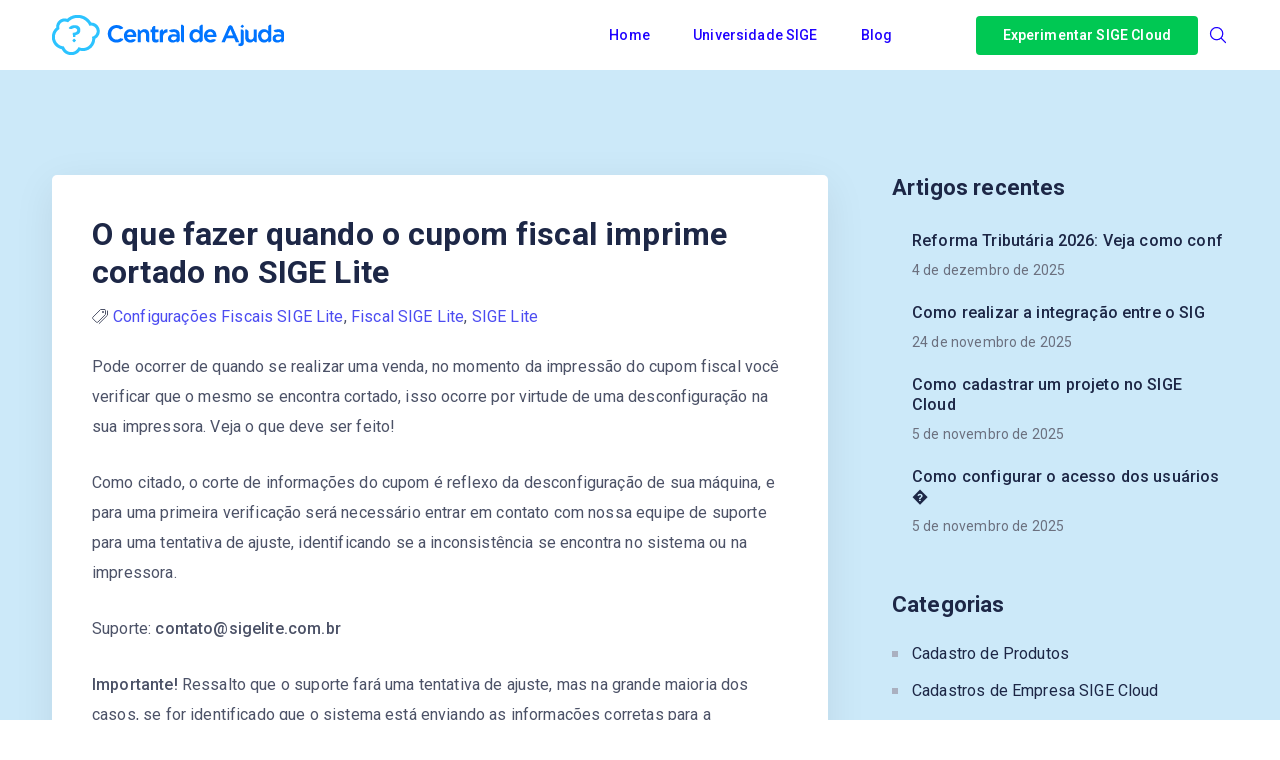

--- FILE ---
content_type: text/html; charset=UTF-8
request_url: https://ajuda.sigecloud.com.br/o-que-fazer-quando-o-cupom-fiscal-imprime-cortado-no-sige-lite/
body_size: 12265
content:
<!DOCTYPE html>
<html lang="pt-BR">
    <head>
        <!-- Theme Version -->
        <meta name="docy-version" content="1.4.4">
        <!-- Charset Meta -->
        <meta charset="UTF-8">
        <!-- For IE -->
        <meta http-equiv="X-UA-Compatible" content="IE=edge">
        <!-- For Resposive Device -->
        <meta name="viewport" content="width=device-width, initial-scale=1.0">

        <title>O que fazer quando o cupom fiscal imprime cortado no SIGE Lite &#8211; Central de Ajuda | SIGE Cloud</title>
<meta name='robots' content='max-image-preview:large' />
<link rel='dns-prefetch' href='//unpkg.com' />
<link rel='dns-prefetch' href='//fonts.googleapis.com' />
<link rel="alternate" type="application/rss+xml" title="Feed para Central de Ajuda | SIGE Cloud &raquo;" href="https://ajuda.sigecloud.com.br/feed/" />
<link rel="alternate" type="application/rss+xml" title="Feed de comentários para Central de Ajuda | SIGE Cloud &raquo;" href="https://ajuda.sigecloud.com.br/comments/feed/" />
<link rel="alternate" type="application/rss+xml" title="Feed de comentários para Central de Ajuda | SIGE Cloud &raquo; O que fazer quando o cupom fiscal imprime cortado no SIGE Lite" href="https://ajuda.sigecloud.com.br/o-que-fazer-quando-o-cupom-fiscal-imprime-cortado-no-sige-lite/feed/" />
<link rel="alternate" title="oEmbed (JSON)" type="application/json+oembed" href="https://ajuda.sigecloud.com.br/wp-json/oembed/1.0/embed?url=https%3A%2F%2Fajuda.sigecloud.com.br%2Fo-que-fazer-quando-o-cupom-fiscal-imprime-cortado-no-sige-lite%2F" />
<link rel="alternate" title="oEmbed (XML)" type="text/xml+oembed" href="https://ajuda.sigecloud.com.br/wp-json/oembed/1.0/embed?url=https%3A%2F%2Fajuda.sigecloud.com.br%2Fo-que-fazer-quando-o-cupom-fiscal-imprime-cortado-no-sige-lite%2F&#038;format=xml" />
<style id='wp-img-auto-sizes-contain-inline-css' type='text/css'>
img:is([sizes=auto i],[sizes^="auto," i]){contain-intrinsic-size:3000px 1500px}
/*# sourceURL=wp-img-auto-sizes-contain-inline-css */
</style>
<style id='wp-emoji-styles-inline-css' type='text/css'>

	img.wp-smiley, img.emoji {
		display: inline !important;
		border: none !important;
		box-shadow: none !important;
		height: 1em !important;
		width: 1em !important;
		margin: 0 0.07em !important;
		vertical-align: -0.1em !important;
		background: none !important;
		padding: 0 !important;
	}
/*# sourceURL=wp-emoji-styles-inline-css */
</style>
<link rel='stylesheet' id='wp-block-library-css' href='https://ajuda.sigecloud.com.br/wp-includes/css/dist/block-library/style.min.css?ver=6.9' type='text/css' media='all' />
<style id='wp-block-heading-inline-css' type='text/css'>
h1:where(.wp-block-heading).has-background,h2:where(.wp-block-heading).has-background,h3:where(.wp-block-heading).has-background,h4:where(.wp-block-heading).has-background,h5:where(.wp-block-heading).has-background,h6:where(.wp-block-heading).has-background{padding:1.25em 2.375em}h1.has-text-align-left[style*=writing-mode]:where([style*=vertical-lr]),h1.has-text-align-right[style*=writing-mode]:where([style*=vertical-rl]),h2.has-text-align-left[style*=writing-mode]:where([style*=vertical-lr]),h2.has-text-align-right[style*=writing-mode]:where([style*=vertical-rl]),h3.has-text-align-left[style*=writing-mode]:where([style*=vertical-lr]),h3.has-text-align-right[style*=writing-mode]:where([style*=vertical-rl]),h4.has-text-align-left[style*=writing-mode]:where([style*=vertical-lr]),h4.has-text-align-right[style*=writing-mode]:where([style*=vertical-rl]),h5.has-text-align-left[style*=writing-mode]:where([style*=vertical-lr]),h5.has-text-align-right[style*=writing-mode]:where([style*=vertical-rl]),h6.has-text-align-left[style*=writing-mode]:where([style*=vertical-lr]),h6.has-text-align-right[style*=writing-mode]:where([style*=vertical-rl]){rotate:180deg}
/*# sourceURL=https://ajuda.sigecloud.com.br/wp-includes/blocks/heading/style.min.css */
</style>
<style id='wp-block-columns-inline-css' type='text/css'>
.wp-block-columns{box-sizing:border-box;display:flex;flex-wrap:wrap!important}@media (min-width:782px){.wp-block-columns{flex-wrap:nowrap!important}}.wp-block-columns{align-items:normal!important}.wp-block-columns.are-vertically-aligned-top{align-items:flex-start}.wp-block-columns.are-vertically-aligned-center{align-items:center}.wp-block-columns.are-vertically-aligned-bottom{align-items:flex-end}@media (max-width:781px){.wp-block-columns:not(.is-not-stacked-on-mobile)>.wp-block-column{flex-basis:100%!important}}@media (min-width:782px){.wp-block-columns:not(.is-not-stacked-on-mobile)>.wp-block-column{flex-basis:0;flex-grow:1}.wp-block-columns:not(.is-not-stacked-on-mobile)>.wp-block-column[style*=flex-basis]{flex-grow:0}}.wp-block-columns.is-not-stacked-on-mobile{flex-wrap:nowrap!important}.wp-block-columns.is-not-stacked-on-mobile>.wp-block-column{flex-basis:0;flex-grow:1}.wp-block-columns.is-not-stacked-on-mobile>.wp-block-column[style*=flex-basis]{flex-grow:0}:where(.wp-block-columns){margin-bottom:1.75em}:where(.wp-block-columns.has-background){padding:1.25em 2.375em}.wp-block-column{flex-grow:1;min-width:0;overflow-wrap:break-word;word-break:break-word}.wp-block-column.is-vertically-aligned-top{align-self:flex-start}.wp-block-column.is-vertically-aligned-center{align-self:center}.wp-block-column.is-vertically-aligned-bottom{align-self:flex-end}.wp-block-column.is-vertically-aligned-stretch{align-self:stretch}.wp-block-column.is-vertically-aligned-bottom,.wp-block-column.is-vertically-aligned-center,.wp-block-column.is-vertically-aligned-top{width:100%}
/*# sourceURL=https://ajuda.sigecloud.com.br/wp-includes/blocks/columns/style.min.css */
</style>
<style id='wp-block-group-inline-css' type='text/css'>
.wp-block-group{box-sizing:border-box}:where(.wp-block-group.wp-block-group-is-layout-constrained){position:relative}
/*# sourceURL=https://ajuda.sigecloud.com.br/wp-includes/blocks/group/style.min.css */
</style>
<style id='wp-block-paragraph-inline-css' type='text/css'>
.is-small-text{font-size:.875em}.is-regular-text{font-size:1em}.is-large-text{font-size:2.25em}.is-larger-text{font-size:3em}.has-drop-cap:not(:focus):first-letter{float:left;font-size:8.4em;font-style:normal;font-weight:100;line-height:.68;margin:.05em .1em 0 0;text-transform:uppercase}body.rtl .has-drop-cap:not(:focus):first-letter{float:none;margin-left:.1em}p.has-drop-cap.has-background{overflow:hidden}:root :where(p.has-background){padding:1.25em 2.375em}:where(p.has-text-color:not(.has-link-color)) a{color:inherit}p.has-text-align-left[style*="writing-mode:vertical-lr"],p.has-text-align-right[style*="writing-mode:vertical-rl"]{rotate:180deg}
/*# sourceURL=https://ajuda.sigecloud.com.br/wp-includes/blocks/paragraph/style.min.css */
</style>
<style id='global-styles-inline-css' type='text/css'>
:root{--wp--preset--aspect-ratio--square: 1;--wp--preset--aspect-ratio--4-3: 4/3;--wp--preset--aspect-ratio--3-4: 3/4;--wp--preset--aspect-ratio--3-2: 3/2;--wp--preset--aspect-ratio--2-3: 2/3;--wp--preset--aspect-ratio--16-9: 16/9;--wp--preset--aspect-ratio--9-16: 9/16;--wp--preset--color--black: #000000;--wp--preset--color--cyan-bluish-gray: #abb8c3;--wp--preset--color--white: #ffffff;--wp--preset--color--pale-pink: #f78da7;--wp--preset--color--vivid-red: #cf2e2e;--wp--preset--color--luminous-vivid-orange: #ff6900;--wp--preset--color--luminous-vivid-amber: #fcb900;--wp--preset--color--light-green-cyan: #7bdcb5;--wp--preset--color--vivid-green-cyan: #00d084;--wp--preset--color--pale-cyan-blue: #8ed1fc;--wp--preset--color--vivid-cyan-blue: #0693e3;--wp--preset--color--vivid-purple: #9b51e0;--wp--preset--gradient--vivid-cyan-blue-to-vivid-purple: linear-gradient(135deg,rgb(6,147,227) 0%,rgb(155,81,224) 100%);--wp--preset--gradient--light-green-cyan-to-vivid-green-cyan: linear-gradient(135deg,rgb(122,220,180) 0%,rgb(0,208,130) 100%);--wp--preset--gradient--luminous-vivid-amber-to-luminous-vivid-orange: linear-gradient(135deg,rgb(252,185,0) 0%,rgb(255,105,0) 100%);--wp--preset--gradient--luminous-vivid-orange-to-vivid-red: linear-gradient(135deg,rgb(255,105,0) 0%,rgb(207,46,46) 100%);--wp--preset--gradient--very-light-gray-to-cyan-bluish-gray: linear-gradient(135deg,rgb(238,238,238) 0%,rgb(169,184,195) 100%);--wp--preset--gradient--cool-to-warm-spectrum: linear-gradient(135deg,rgb(74,234,220) 0%,rgb(151,120,209) 20%,rgb(207,42,186) 40%,rgb(238,44,130) 60%,rgb(251,105,98) 80%,rgb(254,248,76) 100%);--wp--preset--gradient--blush-light-purple: linear-gradient(135deg,rgb(255,206,236) 0%,rgb(152,150,240) 100%);--wp--preset--gradient--blush-bordeaux: linear-gradient(135deg,rgb(254,205,165) 0%,rgb(254,45,45) 50%,rgb(107,0,62) 100%);--wp--preset--gradient--luminous-dusk: linear-gradient(135deg,rgb(255,203,112) 0%,rgb(199,81,192) 50%,rgb(65,88,208) 100%);--wp--preset--gradient--pale-ocean: linear-gradient(135deg,rgb(255,245,203) 0%,rgb(182,227,212) 50%,rgb(51,167,181) 100%);--wp--preset--gradient--electric-grass: linear-gradient(135deg,rgb(202,248,128) 0%,rgb(113,206,126) 100%);--wp--preset--gradient--midnight: linear-gradient(135deg,rgb(2,3,129) 0%,rgb(40,116,252) 100%);--wp--preset--font-size--small: 13px;--wp--preset--font-size--medium: 20px;--wp--preset--font-size--large: 36px;--wp--preset--font-size--x-large: 42px;--wp--preset--spacing--20: 0.44rem;--wp--preset--spacing--30: 0.67rem;--wp--preset--spacing--40: 1rem;--wp--preset--spacing--50: 1.5rem;--wp--preset--spacing--60: 2.25rem;--wp--preset--spacing--70: 3.38rem;--wp--preset--spacing--80: 5.06rem;--wp--preset--shadow--natural: 6px 6px 9px rgba(0, 0, 0, 0.2);--wp--preset--shadow--deep: 12px 12px 50px rgba(0, 0, 0, 0.4);--wp--preset--shadow--sharp: 6px 6px 0px rgba(0, 0, 0, 0.2);--wp--preset--shadow--outlined: 6px 6px 0px -3px rgb(255, 255, 255), 6px 6px rgb(0, 0, 0);--wp--preset--shadow--crisp: 6px 6px 0px rgb(0, 0, 0);}:where(.is-layout-flex){gap: 0.5em;}:where(.is-layout-grid){gap: 0.5em;}body .is-layout-flex{display: flex;}.is-layout-flex{flex-wrap: wrap;align-items: center;}.is-layout-flex > :is(*, div){margin: 0;}body .is-layout-grid{display: grid;}.is-layout-grid > :is(*, div){margin: 0;}:where(.wp-block-columns.is-layout-flex){gap: 2em;}:where(.wp-block-columns.is-layout-grid){gap: 2em;}:where(.wp-block-post-template.is-layout-flex){gap: 1.25em;}:where(.wp-block-post-template.is-layout-grid){gap: 1.25em;}.has-black-color{color: var(--wp--preset--color--black) !important;}.has-cyan-bluish-gray-color{color: var(--wp--preset--color--cyan-bluish-gray) !important;}.has-white-color{color: var(--wp--preset--color--white) !important;}.has-pale-pink-color{color: var(--wp--preset--color--pale-pink) !important;}.has-vivid-red-color{color: var(--wp--preset--color--vivid-red) !important;}.has-luminous-vivid-orange-color{color: var(--wp--preset--color--luminous-vivid-orange) !important;}.has-luminous-vivid-amber-color{color: var(--wp--preset--color--luminous-vivid-amber) !important;}.has-light-green-cyan-color{color: var(--wp--preset--color--light-green-cyan) !important;}.has-vivid-green-cyan-color{color: var(--wp--preset--color--vivid-green-cyan) !important;}.has-pale-cyan-blue-color{color: var(--wp--preset--color--pale-cyan-blue) !important;}.has-vivid-cyan-blue-color{color: var(--wp--preset--color--vivid-cyan-blue) !important;}.has-vivid-purple-color{color: var(--wp--preset--color--vivid-purple) !important;}.has-black-background-color{background-color: var(--wp--preset--color--black) !important;}.has-cyan-bluish-gray-background-color{background-color: var(--wp--preset--color--cyan-bluish-gray) !important;}.has-white-background-color{background-color: var(--wp--preset--color--white) !important;}.has-pale-pink-background-color{background-color: var(--wp--preset--color--pale-pink) !important;}.has-vivid-red-background-color{background-color: var(--wp--preset--color--vivid-red) !important;}.has-luminous-vivid-orange-background-color{background-color: var(--wp--preset--color--luminous-vivid-orange) !important;}.has-luminous-vivid-amber-background-color{background-color: var(--wp--preset--color--luminous-vivid-amber) !important;}.has-light-green-cyan-background-color{background-color: var(--wp--preset--color--light-green-cyan) !important;}.has-vivid-green-cyan-background-color{background-color: var(--wp--preset--color--vivid-green-cyan) !important;}.has-pale-cyan-blue-background-color{background-color: var(--wp--preset--color--pale-cyan-blue) !important;}.has-vivid-cyan-blue-background-color{background-color: var(--wp--preset--color--vivid-cyan-blue) !important;}.has-vivid-purple-background-color{background-color: var(--wp--preset--color--vivid-purple) !important;}.has-black-border-color{border-color: var(--wp--preset--color--black) !important;}.has-cyan-bluish-gray-border-color{border-color: var(--wp--preset--color--cyan-bluish-gray) !important;}.has-white-border-color{border-color: var(--wp--preset--color--white) !important;}.has-pale-pink-border-color{border-color: var(--wp--preset--color--pale-pink) !important;}.has-vivid-red-border-color{border-color: var(--wp--preset--color--vivid-red) !important;}.has-luminous-vivid-orange-border-color{border-color: var(--wp--preset--color--luminous-vivid-orange) !important;}.has-luminous-vivid-amber-border-color{border-color: var(--wp--preset--color--luminous-vivid-amber) !important;}.has-light-green-cyan-border-color{border-color: var(--wp--preset--color--light-green-cyan) !important;}.has-vivid-green-cyan-border-color{border-color: var(--wp--preset--color--vivid-green-cyan) !important;}.has-pale-cyan-blue-border-color{border-color: var(--wp--preset--color--pale-cyan-blue) !important;}.has-vivid-cyan-blue-border-color{border-color: var(--wp--preset--color--vivid-cyan-blue) !important;}.has-vivid-purple-border-color{border-color: var(--wp--preset--color--vivid-purple) !important;}.has-vivid-cyan-blue-to-vivid-purple-gradient-background{background: var(--wp--preset--gradient--vivid-cyan-blue-to-vivid-purple) !important;}.has-light-green-cyan-to-vivid-green-cyan-gradient-background{background: var(--wp--preset--gradient--light-green-cyan-to-vivid-green-cyan) !important;}.has-luminous-vivid-amber-to-luminous-vivid-orange-gradient-background{background: var(--wp--preset--gradient--luminous-vivid-amber-to-luminous-vivid-orange) !important;}.has-luminous-vivid-orange-to-vivid-red-gradient-background{background: var(--wp--preset--gradient--luminous-vivid-orange-to-vivid-red) !important;}.has-very-light-gray-to-cyan-bluish-gray-gradient-background{background: var(--wp--preset--gradient--very-light-gray-to-cyan-bluish-gray) !important;}.has-cool-to-warm-spectrum-gradient-background{background: var(--wp--preset--gradient--cool-to-warm-spectrum) !important;}.has-blush-light-purple-gradient-background{background: var(--wp--preset--gradient--blush-light-purple) !important;}.has-blush-bordeaux-gradient-background{background: var(--wp--preset--gradient--blush-bordeaux) !important;}.has-luminous-dusk-gradient-background{background: var(--wp--preset--gradient--luminous-dusk) !important;}.has-pale-ocean-gradient-background{background: var(--wp--preset--gradient--pale-ocean) !important;}.has-electric-grass-gradient-background{background: var(--wp--preset--gradient--electric-grass) !important;}.has-midnight-gradient-background{background: var(--wp--preset--gradient--midnight) !important;}.has-small-font-size{font-size: var(--wp--preset--font-size--small) !important;}.has-medium-font-size{font-size: var(--wp--preset--font-size--medium) !important;}.has-large-font-size{font-size: var(--wp--preset--font-size--large) !important;}.has-x-large-font-size{font-size: var(--wp--preset--font-size--x-large) !important;}
:where(.wp-block-columns.is-layout-flex){gap: 2em;}:where(.wp-block-columns.is-layout-grid){gap: 2em;}
/*# sourceURL=global-styles-inline-css */
</style>
<style id='core-block-supports-inline-css' type='text/css'>
.wp-container-core-columns-is-layout-9d6595d7{flex-wrap:nowrap;}
/*# sourceURL=core-block-supports-inline-css */
</style>

<style id='classic-theme-styles-inline-css' type='text/css'>
/*! This file is auto-generated */
.wp-block-button__link{color:#fff;background-color:#32373c;border-radius:9999px;box-shadow:none;text-decoration:none;padding:calc(.667em + 2px) calc(1.333em + 2px);font-size:1.125em}.wp-block-file__button{background:#32373c;color:#fff;text-decoration:none}
/*# sourceURL=/wp-includes/css/classic-themes.min.css */
</style>
<link rel='stylesheet' id='bbp-default-css' href='https://ajuda.sigecloud.com.br/wp-content/plugins/bbpress/templates/default/css/bbpress.min.css?ver=2.6.6' type='text/css' media='all' />
<link rel='stylesheet' id='sbv-render-css-css' href='https://ajuda.sigecloud.com.br/wp-content/plugins/smart-bbpress-nverify/css/render.min.css?ver=3.8.1' type='text/css' media='all' />
<link rel='stylesheet' id='contact-form-7-css' href='https://ajuda.sigecloud.com.br/wp-content/plugins/contact-form-7/includes/css/styles.css?ver=5.5.2' type='text/css' media='all' />
<link rel='stylesheet' id='docy-fonts-css' href='https://fonts.googleapis.com/css?family=Roboto%3A300%2C400%2C500%2C600%2C700&#038;subset' type='text/css' media='all' />
<link rel='stylesheet' id='bootstrap-css' href='https://ajuda.sigecloud.com.br/wp-content/themes/docy/assets/vendors/bootstrap/css/bootstrap.min.css?ver=6.9' type='text/css' media='all' />
<link rel='stylesheet' id='elegant-icon-css' href='https://ajuda.sigecloud.com.br/wp-content/themes/docy/assets/vendors/elegant-icon/style.css?ver=6.9' type='text/css' media='all' />
<link rel='stylesheet' id='fontawesome-css' href='https://ajuda.sigecloud.com.br/wp-content/themes/docy/assets/vendors/font-awesome/css/all.css?ver=6.9' type='text/css' media='all' />
<link rel='stylesheet' id='animate-css' href='https://ajuda.sigecloud.com.br/wp-content/themes/docy/assets/vendors/animation/animate.css?ver=6.9' type='text/css' media='all' />
<link rel='stylesheet' id='tooltipster-css' href='https://ajuda.sigecloud.com.br/wp-content/themes/docy/assets/vendors/tooltipster/css/tooltipster.bundle.min.css?ver=6.9' type='text/css' media='all' />
<link rel='stylesheet' id='elementor-frontend-css' href='https://ajuda.sigecloud.com.br/wp-content/plugins/elementor/assets/css/frontend.min.css?ver=3.4.6' type='text/css' media='all' />
<link rel='stylesheet' id='docy-elementor-css' href='https://ajuda.sigecloud.com.br/wp-content/themes/docy/assets/css/elementor-style.css?ver=6.9' type='text/css' media='all' />
<link rel='stylesheet' id='docy-main-css' href='https://ajuda.sigecloud.com.br/wp-content/themes/docy/assets/css/style-main.css?ver=6.9' type='text/css' media='all' />
<link rel='stylesheet' id='docy-wpd-css' href='https://ajuda.sigecloud.com.br/wp-content/themes/docy/assets/css/wpd-style.css?ver=6.9' type='text/css' media='all' />
<link rel='stylesheet' id='docy-root-css' href='https://ajuda.sigecloud.com.br/wp-content/themes/docy/style.css?ver=6.9' type='text/css' media='all' />
<link rel='stylesheet' id='docy-wp-custom-css' href='https://ajuda.sigecloud.com.br/wp-content/themes/docy/assets/css/wp-custom.css?ver=6.9' type='text/css' media='all' />
<link rel='stylesheet' id='docy-responsive-css' href='https://ajuda.sigecloud.com.br/wp-content/themes/docy/assets/css/responsive.css?ver=6.9' type='text/css' media='all' />
<link rel='stylesheet' id='docy-responsive2-css' href='https://ajuda.sigecloud.com.br/wp-content/themes/docy/assets/css/responsive2.css?ver=6.9' type='text/css' media='all' />
<script type="text/javascript" id="jquery-core-js-extra">
/* <![CDATA[ */
var docy_local_object = {"ajaxurl":"https://ajuda.sigecloud.com.br/wp-admin/admin-ajax.php","privacy_bar_btn_txt":"Understood","privacy_bar_txt":"By using this website, you automatically accept that we use cookies.","DOCY_DIR_CSS":"https://ajuda.sigecloud.com.br/wp-content/themes/docy/assets/css"};
//# sourceURL=jquery-core-js-extra
/* ]]> */
</script>
<script type="text/javascript" src="https://ajuda.sigecloud.com.br/wp-includes/js/jquery/jquery.min.js?ver=3.7.1" id="jquery-core-js"></script>
<script type="text/javascript" src="https://ajuda.sigecloud.com.br/wp-includes/js/jquery/jquery-migrate.min.js?ver=3.4.1" id="jquery-migrate-js"></script>
<link rel="https://api.w.org/" href="https://ajuda.sigecloud.com.br/wp-json/" /><link rel="alternate" title="JSON" type="application/json" href="https://ajuda.sigecloud.com.br/wp-json/wp/v2/posts/17318" /><link rel="EditURI" type="application/rsd+xml" title="RSD" href="https://ajuda.sigecloud.com.br/xmlrpc.php?rsd" />
<meta name="generator" content="WordPress 6.9" />
<link rel="canonical" href="https://ajuda.sigecloud.com.br/o-que-fazer-quando-o-cupom-fiscal-imprime-cortado-no-sige-lite/" />
<link rel='shortlink' href='https://ajuda.sigecloud.com.br/?p=17318' />
<link rel="icon" href="https://ajuda.sigecloud.com.br/wp-content/uploads/2021/10/cropped-fav-32x32.png" sizes="32x32" />
<link rel="icon" href="https://ajuda.sigecloud.com.br/wp-content/uploads/2021/10/cropped-fav-192x192.png" sizes="192x192" />
<link rel="apple-touch-icon" href="https://ajuda.sigecloud.com.br/wp-content/uploads/2021/10/cropped-fav-180x180.png" />
<meta name="msapplication-TileImage" content="https://ajuda.sigecloud.com.br/wp-content/uploads/2021/10/cropped-fav-270x270.png" />
    </head>

    <body class="wp-singular post-template-default single single-post postid-17318 single-format-standard wp-embed-responsive wp-theme-docy  elementor-default elementor-kit-6" >
        
        <div class="body_wrapper ">
            <div class="click_capture"></div>

            <nav     class="navbar navbar-expand-lg menu_one sticky-nav display_none  menu_purple"
     id="sticky">
                <div class="container ">
                            <a class="navbar-brand header_logo" href="https://ajuda.sigecloud.com.br/">
                            <img class="first_logo sticky_logo " src="https://ajuda.sigecloud.com.br/wp-content/uploads/2021/10/logo_black.png" alt="Central de Ajuda | SIGE Cloud" srcset='https://ajuda.sigecloud.com.br/wp-content/uploads/2021/10/logo_b2x.png 2x'>
                                    <img class="white_logo main_logo" src="https://ajuda.sigecloud.com.br/wp-content/uploads/2021/10/logo_black.png" alt="Central de Ajuda | SIGE Cloud" srcset='https://ajuda.sigecloud.com.br/wp-content/uploads/2021/10/logo_b2x.png 2x'>
                                </a>                    <button class="navbar-toggler collapsed" type="button" data-toggle="collapse"
                            data-target="#navbarSupportedContent" aria-controls="navbarSupportedContent"
                            aria-expanded="false" aria-label="Toggle navigation">
                        <span class="menu_toggle">
                            <span class="hamburger">
                                <span></span>
                                <span></span>
                                <span></span>
                            </span>
                            <span class="hamburger-cross">
                                <span></span>
                                <span></span>
                            </span>
                        </span>
                    </button>
                    <div class="collapse navbar-collapse" id="navbarSupportedContent">
    <form action="https://ajuda.sigecloud.com.br/" class="search-input toggle" method="get">
        <input type="search" placeholder="Search..." name="s" value="">
        <button type="submit" class="search-icon"> <ion-icon name="search-outline"></ion-icon> </button>
    </form>
    <ul id="menu-main-menu" class="navbar-nav menu ml-auto"><li itemscope="itemscope"  id="menu-item-7230" class="menu-item menu-item-type-custom menu-item-object-custom menu-item-home menu-item-7230 dropdown submenu nav-item"><a title="Home" class="nav-link" href="http://ajuda.sigecloud.com.br/">Home&nbsp;</a></li>
<li itemscope="itemscope"  id="menu-item-7231" class="menu-item menu-item-type-custom menu-item-object-custom menu-item-7231 dropdown submenu nav-item"><a title="Universidade SIGE" class="nav-link" href="https://universidade.sigecloud.com.br/">Universidade SIGE&nbsp;</a></li>
<li itemscope="itemscope"  id="menu-item-7232" class="menu-item menu-item-type-custom menu-item-object-custom menu-item-7232 dropdown submenu nav-item"><a title="Blog" class="nav-link" href="https://blog.sigecloud.com.br/">Blog&nbsp;</a></li>
</ul>        <div class="right-nav">
                    <a class="nav_btn tp_btn" href="https://sigeatende.com.br/planos" target='_blank'>
                Experimentar SIGE Cloud            </a>
            
                    <div class="search-icon">
                <ion-icon class="close-outline" name="close-outline"></ion-icon>
                <ion-icon class="search-outline" name="search-outline"></ion-icon>
            </div>
                </div>
    </div>                </div>
            </nav>

            <div class="mobile_main_menu sticky">
    <div class="container">
        <div class="mobile_menu_left">
            <button type="button" class="navbar-toggler mobile_menu_btn">
                <span class="menu_toggle ">
                    <span class="hamburger">
                        <span></span>
                        <span></span>
                        <span></span>
                    </span>
                </span>
            </button>
                    <a class="navbar-brand header_logo" href="https://ajuda.sigecloud.com.br/">
                            <img class="first_logo sticky_logo " src="https://ajuda.sigecloud.com.br/wp-content/uploads/2021/10/logo_black.png" alt="Central de Ajuda | SIGE Cloud" srcset='https://ajuda.sigecloud.com.br/wp-content/uploads/2021/10/logo_b2x.png 2x'>
                                    <img class="white_logo main_logo" src="https://ajuda.sigecloud.com.br/wp-content/uploads/2021/10/logo_black.png" alt="Central de Ajuda | SIGE Cloud" srcset='https://ajuda.sigecloud.com.br/wp-content/uploads/2021/10/logo_b2x.png 2x'>
                                </a>        </div>
        <div class="mobile_menu_right">
               <div class="right-nav">
                    <a class="nav_btn tp_btn" href="https://sigeatende.com.br/planos" target='_blank'>
                Experimentar SIGE Cloud            </a>
            
                    <div class="search-icon">
                <ion-icon class="close-outline" name="close-outline"></ion-icon>
                <ion-icon class="search-outline" name="search-outline"></ion-icon>
            </div>
                </div>
            </div>
    </div>
</div>

<div class="side_menu">
    <div class="mobile_menu_header">
        <div class="close_nav">
            <i class="icon_close"></i>
        </div>
                    <div class="mobile_logo">
                <a href="https://ajuda.sigecloud.com.br/">
                    <img src="https://ajuda.sigecloud.com.br/wp-content/uploads/2021/10/logo_black.png" alt="Central de Ajuda | SIGE Cloud">
                </a>
            </div>
            </div>
    <div class="mobile_nav_wrapper">
        <nav class="mobile_nav_bottom">
            <ul id="menu-main-menu-1" class="navbar-nav menu ml-auto"><li itemscope="itemscope"  class="menu-item menu-item-type-custom menu-item-object-custom menu-item-home menu-item-7230 dropdown submenu nav-item"><a title="Home" class="nav-link" href="http://ajuda.sigecloud.com.br/">Home&nbsp;</a></li>
<li itemscope="itemscope"  class="menu-item menu-item-type-custom menu-item-object-custom menu-item-7231 dropdown submenu nav-item"><a title="Universidade SIGE" class="nav-link" href="https://universidade.sigecloud.com.br/">Universidade SIGE&nbsp;</a></li>
<li itemscope="itemscope"  class="menu-item menu-item-type-custom menu-item-object-custom menu-item-7232 dropdown submenu nav-item"><a title="Blog" class="nav-link" href="https://blog.sigecloud.com.br/">Blog&nbsp;</a></li>
</ul>        </nav>
    </div>
</div><!--

<section class="doc_banner_area single_breadcrumb">
            <ul class="list-unstyled banner_shap_img">
            <li><img src="https://ajuda.sigecloud.com.br/wp-content/themes/docy/assets/img/banner-blog/banner_shap1.png" alt="banner shape"></li>
            <li><img src="https://ajuda.sigecloud.com.br/wp-content/themes/docy/assets/img/banner-blog/banner_shap4.png" alt="banner shape"></li>
            <li><img src="https://ajuda.sigecloud.com.br/wp-content/themes/docy/assets/img/banner-blog/banner_shap3.png" alt="banner shape"></li>
            <li><img src="https://ajuda.sigecloud.com.br/wp-content/themes/docy/assets/img/banner-blog/banner_shap2.png" alt="banner shape"></li>
            <li><img data-parallax='{"x": -180, "y": 80, "rotateY":2000}' src="https://ajuda.sigecloud.com.br/wp-content/themes/docy/assets/img/banner-blog/plus1.png" alt="plus icon"></li>
            <li><img data-parallax='{"x": -50, "y": -160, "rotateZ":200}' src="https://ajuda.sigecloud.com.br/wp-content/themes/docy/assets/img/banner-blog/plus2.png" alt="plus icon"></li>
            <li></li>
            <li></li>
            <li></li>
        </ul>
        <div class="container">
        <div class="doc_banner_content">
            <h1 class="title">O que fazer quando o cupom fiscal imprime cortado no SIGE Lite</h1>                            <div class="single_post_author d-flex justify-content-center">
                    <div class="text post_tag">
                                                    <div class="meta-item">
                                <ion-icon name="time-outline"></ion-icon>
                                1 minute read                            </div>
                                                    <div class="cats meta-item">
                                <ion-icon name="pricetags-outline"></ion-icon>
                                <a href="https://ajuda.sigecloud.com.br/category/sige-lite/fiscal-sige-lite/configuracoes-fiscais-sige-lite/" rel="category tag">Configurações Fiscais SIGE Lite</a>,<a href="https://ajuda.sigecloud.com.br/category/sige-lite/fiscal-sige-lite/" rel="category tag">Fiscal SIGE Lite</a>,<a href="https://ajuda.sigecloud.com.br/category/sige-lite/" rel="category tag">SIGE Lite</a>                            </div>
                            
                    </div>
                </div>
                        </div>
    </div>
</section>

-->    <section class="blog_area">
    <div style="margin-top: 75px;" class="container">
        <div class="row">
            
			
			
			<div class="blog_single_info col-lg-8">
                <div class="main-post">
                    <div class="blog_single_item">
                        <h2 class="title">O que fazer quando o cupom fiscal imprime cortado no SIGE Lite</h1><! ADICIONADO>
						<!--<div class="meta-item" style="display: grid; align-content: center; grid-auto-flow: column; grid-column-gap: 5px; justify-content: start;"><ion-icon name="time-outline"  style="height: 100%;"></ion-icon> 1 minute read</div><! ADICIONADO>
						<div style="height: 10px;"></div> -->
						<div style="display: grid; align-content: center; grid-auto-flow: column; grid-column-gap: 5px; justify-content: start;" class="cats meta-item alinhando_icone"><ion-icon style="height: 21px;" name="pricetags-outline"></ion-icon><div><a href="https://ajuda.sigecloud.com.br/category/sige-lite/fiscal-sige-lite/configuracoes-fiscais-sige-lite/" rel="category tag">Configurações Fiscais SIGE Lite</a>, <a href="https://ajuda.sigecloud.com.br/category/sige-lite/fiscal-sige-lite/" rel="category tag">Fiscal SIGE Lite</a>, <a href="https://ajuda.sigecloud.com.br/category/sige-lite/" rel="category tag">SIGE Lite</a></div></div><! ADICIONADO>
						<div style="height: 25px;"></div>
						
						
<p>Pode ocorrer de quando se realizar uma venda, no momento da impressão do cupom fiscal você verificar que o mesmo se encontra cortado, isso ocorre por virtude de uma desconfiguração na sua impressora. Veja o que deve ser feito!</p>



<p>Como citado, o corte de informações do cupom é reflexo da desconfiguração de sua máquina, e para uma primeira verificação será necessário entrar em contato com nossa equipe de suporte para uma tentativa de ajuste, identificando se a inconsistência se encontra no sistema ou na impressora.</p>



<p>Suporte: <strong>contato@sigelite.com.br</strong></p>



<p><strong>Importante! </strong>Ressalto que o suporte fará uma tentativa de ajuste, mas na grande maioria dos casos, se for identificado que o sistema está enviando as informações corretas para a impressora mas ela não obedece os comandos, para reconfigurá-la será necessário o contato com um técnico responsável por essas configurações.</p>
                    </div>

                                            <div class="single_post_tags post-tags">
                            Tags : <a href="https://ajuda.sigecloud.com.br/tag/cupom/" rel="tag">cupom</a> <a href="https://ajuda.sigecloud.com.br/tag/cupom-fiscal/" rel="tag">cupom fiscal</a> <a href="https://ajuda.sigecloud.com.br/tag/cupom-fiscal-imprime-cortado/" rel="tag">cupom fiscal imprime cortado</a> <a href="https://ajuda.sigecloud.com.br/tag/emissao-de-cupom-fiscal/" rel="tag">emissão de cupom fiscal</a> <a href="https://ajuda.sigecloud.com.br/tag/emitir-cupom-fiscal/" rel="tag">emitir cupom fiscal</a> <a href="https://ajuda.sigecloud.com.br/tag/impressao/" rel="tag">impressão</a> <a href="https://ajuda.sigecloud.com.br/tag/impressora/" rel="tag">impressora</a> <a href="https://ajuda.sigecloud.com.br/tag/imprime-cortado/" rel="tag">imprime cortado</a> <a href="https://ajuda.sigecloud.com.br/tag/o-que-fazer-quando-o-cupom-fiscal-imprime-cortado-no-sige-lite/" rel="tag">O que fazer quando o cupom fiscal imprime cortado no SIGE Lite</a>                        </div>
                                    </div>
                    


<div class="blog_comment_box no_comments" style="margin-top: 50px;">
    
    	<div id="respond" class="comment-respond">
		<h2 class="c_head">Deixe seu comentário <small><a rel="nofollow" id="cancel-comment-reply-link" href="/o-que-fazer-quando-o-cupom-fiscal-imprime-cortado-no-sige-lite/#respond" style="display:none;">Cancelar resposta</a></small></h2><form action="https://ajuda.sigecloud.com.br/wp-comments-post.php" method="post" id="commentform" class="get_quote_form row"><div class="col-md-6 form-group"> <input type="text" class="form-control" name="author" id="name" value=""  aria-required='true'><label class="floating-label">Nome *</label> </div>
<div class="col-md-6 form-group"> <input type="email" class="form-control" name="email" id="email" value=""  aria-required='true'><label class="floating-label">Email *</label> </div>
<div class="col-md-12 form-group"><input type="url" class="form-control" name="url" value=""><label class="floating-label">Site (Opcional)</label> </div>
<p class="comment-form-cookies-consent"><input id="wp-comment-cookies-consent" name="wp-comment-cookies-consent" type="checkbox" value="yes" /> <label for="wp-comment-cookies-consent">Salvar meus dados neste navegador para a próxima vez que eu comentar.</label></p>
<div class="col-md-12 form-group"><textarea name="comment" id="comment" class="form-control message"></textarea> <label class="floating-label">Suas críticas e sugestões são muito importantes para nós! </labe></div><p class="form-submit"><input name="submit" type="submit" id="submit" class="btn action_btn thm_btn" value="Publicar comentário" /> <input type='hidden' name='comment_post_ID' value='17318' id='comment_post_ID' />
<input type='hidden' name='comment_parent' id='comment_parent' value='0' />
</p></form>	</div><!-- #respond -->
	</div>            </div>
            
<div class="col-lg-4">
    <div class="blog_sidebar pl-40">
	    <div id="recent-posts-1" class="widget sidebar_widget recent_news_widget"><h3 class="c_head">Artigos recentes</h3>            <div class="media d-flex recent_post_item post-17318 post type-post status-publish format-standard hentry category-configuracoes-fiscais-sige-lite category-fiscal-sige-lite category-sige-lite tag-cupom tag-cupom-fiscal tag-cupom-fiscal-imprime-cortado tag-emissao-de-cupom-fiscal tag-emitir-cupom-fiscal tag-impressao tag-impressora tag-imprime-cortado tag-o-que-fazer-quando-o-cupom-fiscal-imprime-cortado-no-sige-lite no-post-thumbnail">
                <a href="https://ajuda.sigecloud.com.br/reforma-tributaria-2026-veja-como-configurar-facilmente-no-sige-cloud/" class="thumbnail">
                                    </a>
                <div class="media-body">
                    <a class="entry_post_date" href="https://ajuda.sigecloud.com.br/reforma-tributaria-2026-veja-como-configurar-facilmente-no-sige-cloud/" title="Reforma Tributária 2026: Veja como configurar facilmente no SIGE Cloud">
                        <h5> Reforma Tributária 2026: Veja como conf </h5>
                    </a>
                                            <a class="entry_post_date" href="https://ajuda.sigecloud.com.br/2022/02/17/">
                            4 de dezembro de 2025                        </a>
                                    </div>
            </div>
                    <div class="media d-flex recent_post_item post-17318 post type-post status-publish format-standard hentry category-configuracoes-fiscais-sige-lite category-fiscal-sige-lite category-sige-lite tag-cupom tag-cupom-fiscal tag-cupom-fiscal-imprime-cortado tag-emissao-de-cupom-fiscal tag-emitir-cupom-fiscal tag-impressao tag-impressora tag-imprime-cortado tag-o-que-fazer-quando-o-cupom-fiscal-imprime-cortado-no-sige-lite no-post-thumbnail">
                <a href="https://ajuda.sigecloud.com.br/como-realizar-a-integracao-entre-o-sige-cloud-e-o-google/" class="thumbnail">
                                    </a>
                <div class="media-body">
                    <a class="entry_post_date" href="https://ajuda.sigecloud.com.br/como-realizar-a-integracao-entre-o-sige-cloud-e-o-google/" title="Como realizar a integração entre o SIGE Cloud e o Google">
                        <h5> Como realizar a integração entre o SIG </h5>
                    </a>
                                            <a class="entry_post_date" href="https://ajuda.sigecloud.com.br/2022/02/17/">
                            24 de novembro de 2025                        </a>
                                    </div>
            </div>
                    <div class="media d-flex recent_post_item post-17318 post type-post status-publish format-standard hentry category-configuracoes-fiscais-sige-lite category-fiscal-sige-lite category-sige-lite tag-cupom tag-cupom-fiscal tag-cupom-fiscal-imprime-cortado tag-emissao-de-cupom-fiscal tag-emitir-cupom-fiscal tag-impressao tag-impressora tag-imprime-cortado tag-o-que-fazer-quando-o-cupom-fiscal-imprime-cortado-no-sige-lite no-post-thumbnail">
                <a href="https://ajuda.sigecloud.com.br/como-cadastrar-um-projeto-no-sige-cloud/" class="thumbnail">
                                    </a>
                <div class="media-body">
                    <a class="entry_post_date" href="https://ajuda.sigecloud.com.br/como-cadastrar-um-projeto-no-sige-cloud/" title="Como cadastrar um projeto no SIGE Cloud">
                        <h5> Como cadastrar um projeto no SIGE Cloud </h5>
                    </a>
                                            <a class="entry_post_date" href="https://ajuda.sigecloud.com.br/2022/02/17/">
                            5 de novembro de 2025                        </a>
                                    </div>
            </div>
                    <div class="media d-flex recent_post_item post-17318 post type-post status-publish format-standard hentry category-configuracoes-fiscais-sige-lite category-fiscal-sige-lite category-sige-lite tag-cupom tag-cupom-fiscal tag-cupom-fiscal-imprime-cortado tag-emissao-de-cupom-fiscal tag-emitir-cupom-fiscal tag-impressao tag-impressora tag-imprime-cortado tag-o-que-fazer-quando-o-cupom-fiscal-imprime-cortado-no-sige-lite no-post-thumbnail">
                <a href="https://ajuda.sigecloud.com.br/como-configurar-o-acesso-dos-usuarios-a-gestao-de-projetos/" class="thumbnail">
                                    </a>
                <div class="media-body">
                    <a class="entry_post_date" href="https://ajuda.sigecloud.com.br/como-configurar-o-acesso-dos-usuarios-a-gestao-de-projetos/" title="Como configurar o acesso dos usuários à Gestão de Projetos">
                        <h5> Como configurar o acesso dos usuários � </h5>
                    </a>
                                            <a class="entry_post_date" href="https://ajuda.sigecloud.com.br/2022/02/17/">
                            5 de novembro de 2025                        </a>
                                    </div>
            </div>
        
		</div><div id="block-3" class="widget sidebar_widget widget_block">
<div class="wp-block-group"><div class="wp-block-group__inner-container is-layout-flow wp-block-group-is-layout-flow"></div></div>
</div><div id="block-4" class="widget sidebar_widget widget_block">
<div class="wp-block-group"><div class="wp-block-group__inner-container is-layout-flow wp-block-group-is-layout-flow"></div></div>
</div><div id="categories-1" class="widget sidebar_widget widget_categories"><h3 class="c_head">Categorias</h3>
			<ul>
					<li class="cat-item cat-item-327"><a href="https://ajuda.sigecloud.com.br/category/sige-cloud/estoque-sige-cloud/estoque-sige-cloud-estoque-sige-cloud-sige-cloud/">Cadastro de Produtos</a>
</li>
	<li class="cat-item cat-item-207"><a href="https://ajuda.sigecloud.com.br/category/sige-cloud/cadastros-sige-cloud/cadastros-sige-cloud-cadastros-sige-cloud-sige-cloud-2/">Cadastros de Empresa SIGE Cloud</a>
</li>
	<li class="cat-item cat-item-205"><a href="https://ajuda.sigecloud.com.br/category/sige-cloud/cadastros-sige-cloud/cadastros-sige-cloud-cadastros-sige-cloud/">Cadastros de Pessoas SIGE Cloud</a>
</li>
	<li class="cat-item cat-item-1067"><a href="https://ajuda.sigecloud.com.br/category/sige-lite/cadastros-sige-lite/cadastros-de-pessoas-sige-lite/">Cadastros de Pessoas SIGE Lite</a>
</li>
	<li class="cat-item cat-item-1077"><a href="https://ajuda.sigecloud.com.br/category/sige-mobi/cadastros-sige-mobi/cadastros-de-pessoas-sige-mobi/">Cadastros de Pessoas SIGE Mobi</a>
</li>
	<li class="cat-item cat-item-206"><a href="https://ajuda.sigecloud.com.br/category/sige-cloud/cadastros-sige-cloud/cadastros-sige-cloud-cadastros-sige-cloud-sige-cloud/">Cadastros de Produtos</a>
</li>
	<li class="cat-item cat-item-1078"><a href="https://ajuda.sigecloud.com.br/category/sige-mobi/cadastros-sige-mobi/cadastros-de-produtos-e-estoque-sige-mobi/">Cadastros de Produtos e Estoque SIGE Mobi</a>
</li>
	<li class="cat-item cat-item-1068"><a href="https://ajuda.sigecloud.com.br/category/sige-lite/cadastros-sige-lite/cadastros-de-produtos-e-servicos-sige-lite/">Cadastros de Produtos e Serviços SIGE Lite</a>
</li>
	<li class="cat-item cat-item-208"><a href="https://ajuda.sigecloud.com.br/category/sige-cloud/cadastros-sige-cloud/cadastros-sige-cloud-cadastros-sige-cloud-sige-cloud-3/">Cadastros Gerais para Financeiro</a>
</li>
	<li class="cat-item cat-item-328"><a href="https://ajuda.sigecloud.com.br/category/sige-cloud/estoque-sige-cloud/estoque-sige-cloud-estoque-sige-cloud-sige-cloud-2/">Cadastros Gerais para Produtos</a>
</li>
	<li class="cat-item cat-item-209"><a href="https://ajuda.sigecloud.com.br/category/sige-cloud/cadastros-sige-cloud/cadastros-sige-cloud-cadastros-sige-cloud-sige-cloud-4/">Cadastros Gerais para Vendas</a>
</li>
	<li class="cat-item cat-item-204"><a href="https://ajuda.sigecloud.com.br/category/sige-cloud/cadastros-sige-cloud/">Cadastros SIGE Cloud</a>
</li>
	<li class="cat-item cat-item-1066"><a href="https://ajuda.sigecloud.com.br/category/sige-lite/cadastros-sige-lite/">Cadastros SIGE Lite</a>
</li>
	<li class="cat-item cat-item-1076"><a href="https://ajuda.sigecloud.com.br/category/sige-mobi/cadastros-sige-mobi/">Cadastros SIGE Mobi</a>
</li>
	<li class="cat-item cat-item-565"><a href="https://ajuda.sigecloud.com.br/category/comercio/">Comércio</a>
</li>
	<li class="cat-item cat-item-103"><a href="https://ajuda.sigecloud.com.br/category/sige-cloud/compras-sige-cloud/">Compras SIGE Cloud</a>
</li>
	<li class="cat-item cat-item-1041"><a href="https://ajuda.sigecloud.com.br/category/sige-cloud/configuracoes-sige-cloud/configuracoes-de-nf-e-nfs-e/">Configurações de NF-e / NFS-e</a>
</li>
	<li class="cat-item cat-item-1040"><a href="https://ajuda.sigecloud.com.br/category/sige-cloud/configuracoes-sige-cloud/configuracoes-do-erp/">Configurações do ERP</a>
</li>
	<li class="cat-item cat-item-1065"><a href="https://ajuda.sigecloud.com.br/category/sige-lite/fiscal-sige-lite/configuracoes-fiscais-sige-lite/">Configurações Fiscais SIGE Lite</a>
</li>
	<li class="cat-item cat-item-1039"><a href="https://ajuda.sigecloud.com.br/category/sige-cloud/configuracoes-sige-cloud/">Configurações SIGE Cloud</a>
</li>
	<li class="cat-item cat-item-1070"><a href="https://ajuda.sigecloud.com.br/category/sige-mobi/configuracoes-sige-mobi/">Configurações SIGE Mobi</a>
</li>
	<li class="cat-item cat-item-263"><a href="https://ajuda.sigecloud.com.br/category/sige-cloud/vendas-sige-cloud/vendas-sige-cloud-vendas-sige-cloud-sige-cloud-2/">Consignado</a>
</li>
	<li class="cat-item cat-item-3199"><a href="https://ajuda.sigecloud.com.br/category/sige-cloud/contratacoes-adicionais/">Contratações adicionais</a>
</li>
	<li class="cat-item cat-item-196"><a href="https://ajuda.sigecloud.com.br/category/sige-cloud/contrato-sige-cloud/">Contrato SIGE Cloud</a>
</li>
	<li class="cat-item cat-item-105"><a href="https://ajuda.sigecloud.com.br/category/sige-cloud/crm-sige-cloud/">CRM SIGE Cloud</a>
</li>
	<li class="cat-item cat-item-3263"><a href="https://ajuda.sigecloud.com.br/category/duvidas-gerais/">Dúvidas Gerais</a>
</li>
	<li class="cat-item cat-item-324"><a href="https://ajuda.sigecloud.com.br/category/sige-cloud/estoque-sige-cloud/">Estoque SIGE Cloud</a>
</li>
	<li class="cat-item cat-item-1036"><a href="https://ajuda.sigecloud.com.br/category/sige-cloud/expedicao-sige-cloud/">Expedição SIGE Cloud</a>
</li>
	<li class="cat-item cat-item-100"><a href="https://ajuda.sigecloud.com.br/category/sige-cloud/financeiro-sige-cloud/">Financeiro SIGE Cloud</a>
</li>
	<li class="cat-item cat-item-1061"><a href="https://ajuda.sigecloud.com.br/category/sige-lite/financeiro-sige-lite/">Financeiro SIGE Lite</a>
</li>
	<li class="cat-item cat-item-1079"><a href="https://ajuda.sigecloud.com.br/category/sige-mobi/financeiro-sige-mobi/">Financeiro SIGE Mobi</a>
</li>
	<li class="cat-item cat-item-181"><a href="https://ajuda.sigecloud.com.br/category/sige-cloud/fiscal-sige-cloud/">Fiscal SIGE Cloud</a>
</li>
	<li class="cat-item cat-item-1062"><a href="https://ajuda.sigecloud.com.br/category/sige-lite/fiscal-sige-lite/">Fiscal SIGE Lite</a>
</li>
	<li class="cat-item cat-item-2123"><a href="https://ajuda.sigecloud.com.br/category/sige-lite/foods-sige-lite/">Foods SIGE Lite</a>
</li>
	<li class="cat-item cat-item-1074"><a href="https://ajuda.sigecloud.com.br/category/sige-mobi/vendas-sige-mobi/foods-sige-mobi/">Foods SIGE Mobi</a>
</li>
	<li class="cat-item cat-item-1037"><a href="https://ajuda.sigecloud.com.br/category/sige-cloud/frota-de-veiculos/">Frota de veículos SIGE Cloud</a>
</li>
	<li class="cat-item cat-item-567"><a href="https://ajuda.sigecloud.com.br/category/industria/">Indústria</a>
</li>
	<li class="cat-item cat-item-169"><a href="https://ajuda.sigecloud.com.br/category/sige-cloud/integracoes-sige-cloud/integracoes-dropshipping-sige-cloud/">Integrações de Dropshipping</a>
</li>
	<li class="cat-item cat-item-168"><a href="https://ajuda.sigecloud.com.br/category/sige-cloud/integracoes-sige-cloud/integracoes-de-expedicao-sige-cloud/">Integrações de Expedição</a>
</li>
	<li class="cat-item cat-item-167"><a href="https://ajuda.sigecloud.com.br/category/sige-cloud/integracoes-sige-cloud/integracoes-financeiras-sige-cloud/">Integrações financeiras</a>
</li>
	<li class="cat-item cat-item-165"><a href="https://ajuda.sigecloud.com.br/category/sige-cloud/integracoes-sige-cloud/">Integrações SIGE Cloud</a>
</li>
	<li class="cat-item cat-item-1043"><a href="https://ajuda.sigecloud.com.br/category/sige-cloud/configuracoes-sige-cloud/licencas/">Licenças</a>
</li>
	<li class="cat-item cat-item-166"><a href="https://ajuda.sigecloud.com.br/category/sige-cloud/integracoes-sige-cloud/lojas-viruais-sige-cloud/">Lojas Virtuais (e-commerce e marketplace)</a>
</li>
	<li class="cat-item cat-item-184"><a href="https://ajuda.sigecloud.com.br/category/sige-cloud/fiscal-sige-cloud/fiscal-sige-cloud-fiscal-sige-cloud-sige-cloud-2/">MDF-e e CT-e</a>
</li>
	<li class="cat-item cat-item-1064"><a href="https://ajuda.sigecloud.com.br/category/sige-lite/fiscal-sige-lite/mdf-e-sige-lite/">MDF-e SIGE Lite</a>
</li>
	<li class="cat-item cat-item-325"><a href="https://ajuda.sigecloud.com.br/category/sige-cloud/estoque-sige-cloud/estoque-sige-cloud-estoque-sige-cloud/">Movimentações de Estoque</a>
</li>
	<li class="cat-item cat-item-182"><a href="https://ajuda.sigecloud.com.br/category/sige-cloud/fiscal-sige-cloud/fiscal-sige-cloud-fiscal-sige-cloud/">NF-e, NFC-e e CF-e SAT</a>
</li>
	<li class="cat-item cat-item-1063"><a href="https://ajuda.sigecloud.com.br/category/sige-lite/fiscal-sige-lite/nf-e-nfc-e-e-cf-e-sat-sige-lite/">NF-e, NFC-e e CF-e SAT SIGE Lite</a>
</li>
	<li class="cat-item cat-item-183"><a href="https://ajuda.sigecloud.com.br/category/sige-cloud/fiscal-sige-cloud/fiscal-sige-cloud-fiscal-sige-cloud-sige-cloud/">NFS-e</a>
</li>
	<li class="cat-item cat-item-1044"><a href="https://ajuda.sigecloud.com.br/category/sige-cloud/configuracoes-sige-cloud/outras-configuracoes/">Outras Configurações</a>
</li>
	<li class="cat-item cat-item-264"><a href="https://ajuda.sigecloud.com.br/category/sige-cloud/vendas-sige-cloud/vendas-sige-cloud-vendas-sige-cloud-sige-cloud-3/">Outros</a>
</li>
	<li class="cat-item cat-item-329"><a href="https://ajuda.sigecloud.com.br/category/sige-cloud/estoque-sige-cloud/outros-dados-de-estoque/">Outros Dados de Estoque</a>
</li>
	<li class="cat-item cat-item-185"><a href="https://ajuda.sigecloud.com.br/category/sige-cloud/fiscal-sige-cloud/fiscal-sige-cloud-fiscal-sige-cloud-sige-cloud-3/">Outros dados fiscais</a>
</li>
	<li class="cat-item cat-item-1038"><a href="https://ajuda.sigecloud.com.br/category/sige-cloud/pcp-ordem-de-producao/">PCP SIGE Cloud</a>
</li>
	<li class="cat-item cat-item-261"><a href="https://ajuda.sigecloud.com.br/category/sige-cloud/vendas-sige-cloud/vendas-sige-cloud-vendas-sige-cloud/">PDV</a>
</li>
	<li class="cat-item cat-item-1059"><a href="https://ajuda.sigecloud.com.br/category/sige-lite/vendas-sige-lite/pdv-sige-lite/">PDV SIGE Lite</a>
</li>
	<li class="cat-item cat-item-1072"><a href="https://ajuda.sigecloud.com.br/category/sige-mobi/vendas-sige-mobi/pdv-sige-mobi/">PDV SIGE Mobi</a>
</li>
	<li class="cat-item cat-item-262"><a href="https://ajuda.sigecloud.com.br/category/sige-cloud/vendas-sige-cloud/vendas-sige-cloud-vendas-sige-cloud-sige-cloud/">Pedidos e Orçamentos</a>
</li>
	<li class="cat-item cat-item-1060"><a href="https://ajuda.sigecloud.com.br/category/sige-lite/vendas-sige-lite/pedidos-e-orcamentos-sige-lite/">Pedidos e Orçamentos SIGE Lite</a>
</li>
	<li class="cat-item cat-item-1073"><a href="https://ajuda.sigecloud.com.br/category/sige-mobi/vendas-sige-mobi/pedidos-e-orcamentos-sige-mobi/">Pedidos e Orçamentos SIGE Mobi</a>
</li>
	<li class="cat-item cat-item-1053"><a href="https://ajuda.sigecloud.com.br/category/sige-cloud/relatorios-sige-cloud/relatorios-de-agendamentos/">Relatórios de Agendamentos</a>
</li>
	<li class="cat-item cat-item-1047"><a href="https://ajuda.sigecloud.com.br/category/sige-cloud/relatorios-sige-cloud/relatorios-de-compras/">Relatórios de Compras</a>
</li>
	<li class="cat-item cat-item-1055"><a href="https://ajuda.sigecloud.com.br/category/sige-cloud/relatorios-sige-cloud/relatorios-de-contratos/">Relatórios de Contratos</a>
</li>
	<li class="cat-item cat-item-1048"><a href="https://ajuda.sigecloud.com.br/category/sige-cloud/relatorios-sige-cloud/relatorios-de-crm/">Relatórios de CRM</a>
</li>
	<li class="cat-item cat-item-1050"><a href="https://ajuda.sigecloud.com.br/category/sige-cloud/relatorios-sige-cloud/relatorios-de-estoque/">Relatórios de Estoque</a>
</li>
	<li class="cat-item cat-item-1056"><a href="https://ajuda.sigecloud.com.br/category/sige-cloud/relatorios-sige-cloud/relatorios-de-frota-de-veiculos/">Relatórios de Frota de Veículos</a>
</li>
	<li class="cat-item cat-item-1049"><a href="https://ajuda.sigecloud.com.br/category/sige-cloud/relatorios-sige-cloud/relatorios-de-pcp/">Relatórios de PCP</a>
</li>
	<li class="cat-item cat-item-1054"><a href="https://ajuda.sigecloud.com.br/category/sige-cloud/relatorios-sige-cloud/relatorios-de-rh/">Relatórios de RH</a>
</li>
	<li class="cat-item cat-item-1052"><a href="https://ajuda.sigecloud.com.br/category/sige-cloud/relatorios-sige-cloud/relatorios-de-servicos/">Relatórios de Serviços</a>
</li>
	<li class="cat-item cat-item-1046"><a href="https://ajuda.sigecloud.com.br/category/sige-cloud/relatorios-sige-cloud/relatorios-de-vendas/">Relatórios de Vendas</a>
</li>
	<li class="cat-item cat-item-1069"><a href="https://ajuda.sigecloud.com.br/category/sige-lite/relatorios-do-sige-lite/">Relatórios do SIGE Lite</a>
</li>
	<li class="cat-item cat-item-1045"><a href="https://ajuda.sigecloud.com.br/category/sige-cloud/relatorios-sige-cloud/relatorios-financeiros/">Relatórios Financeiros</a>
</li>
	<li class="cat-item cat-item-1051"><a href="https://ajuda.sigecloud.com.br/category/sige-cloud/relatorios-sige-cloud/relatorios-de-fiscal/">Relatórios Fiscais</a>
</li>
	<li class="cat-item cat-item-1057"><a href="https://ajuda.sigecloud.com.br/category/sige-cloud/relatorios-sige-cloud/relatorios-personalizados/">Relatórios Personalizados</a>
</li>
	<li class="cat-item cat-item-164"><a href="https://ajuda.sigecloud.com.br/category/sige-cloud/relatorios-sige-cloud/">Relatórios SIGE Cloud</a>
</li>
	<li class="cat-item cat-item-136"><a href="https://ajuda.sigecloud.com.br/category/sige-cloud/rh-soge-cloud/">RH SIGE Cloud</a>
</li>
	<li class="cat-item cat-item-566"><a href="https://ajuda.sigecloud.com.br/category/servicos/">Serviços</a>
</li>
	<li class="cat-item cat-item-104"><a href="https://ajuda.sigecloud.com.br/category/sige-cloud/servicos-sige-cloud/">Serviços SIGE Cloud</a>
</li>
	<li class="cat-item cat-item-1364"><a href="https://ajuda.sigecloud.com.br/category/sige-lite/servicos-sige-lite/">Serviços SIGE Lite</a>
</li>
	<li class="cat-item cat-item-98"><a href="https://ajuda.sigecloud.com.br/category/sige-bank/">SIGE Bank</a>
</li>
	<li class="cat-item cat-item-93"><a href="https://ajuda.sigecloud.com.br/category/sige-cloud/">SIGE Cloud</a>
</li>
	<li class="cat-item cat-item-94"><a href="https://ajuda.sigecloud.com.br/category/sige-lite/">SIGE Lite</a>
</li>
	<li class="cat-item cat-item-95"><a href="https://ajuda.sigecloud.com.br/category/sige-loja/">SIGE Loja</a>
</li>
	<li class="cat-item cat-item-96"><a href="https://ajuda.sigecloud.com.br/category/sige-mobi/">SIGE Mobi</a>
</li>
	<li class="cat-item cat-item-2813"><a href="https://ajuda.sigecloud.com.br/category/suporte/">Suporte</a>
</li>
	<li class="cat-item cat-item-3262"><a href="https://ajuda.sigecloud.com.br/category/universidadesige/">Universidade SIGE</a>
</li>
	<li class="cat-item cat-item-1042"><a href="https://ajuda.sigecloud.com.br/category/sige-cloud/configuracoes-sige-cloud/usuarios/">Usuários</a>
</li>
	<li class="cat-item cat-item-102"><a href="https://ajuda.sigecloud.com.br/category/sige-cloud/vendas-sige-cloud/">Vendas SIGE Cloud</a>
</li>
	<li class="cat-item cat-item-1058"><a href="https://ajuda.sigecloud.com.br/category/sige-lite/vendas-sige-lite/">Vendas SIGE Lite</a>
</li>
	<li class="cat-item cat-item-1071"><a href="https://ajuda.sigecloud.com.br/category/sige-mobi/vendas-sige-mobi/">Vendas SIGE Mobi</a>
</li>
			</ul>

			</div>	</div>
</div>        </div>
    </div>
</section>

<footer class="doc_footer_area ">
            <div class="doc_footer_top ">
            <div class="container">
                <div class="row doc_service_list_widget preset_footer">
                    <div id="block-5" class="footer_widget col-lg-3 col-md-6">
                            <div class="widget f_widget widget_block">
<div class="wp-block-group"><div class="wp-block-group__inner-container is-layout-flow wp-block-group-is-layout-flow">
<h2 class="has-text-align-left wp-block-heading">Dúvidas frequentes</h2>



<p></p>
</div></div>
</div></div><div id="block-26" class="footer_widget col-lg-3 col-md-6">
                            <div class="widget f_widget widget_block widget_text">
<p class="perguntas_div"><strong style="font-size: 18px; color: #0074ff;">Meu sistema está bloqueado, o que devo fazer?</strong><br><br>Carregue o comprovante de pagamento da sua licença SIGE Cloud neste <strong><a rel="noreferrer noopener" href="https://faturamento.sigecloud.com.br/" target="_blank">link</a></strong>.<br><br>Ao receber o documento, seu sistema é liberado.</p>
</div></div><div id="block-46" class="footer_widget col-lg-3 col-md-6">
                            <div class="widget f_widget widget_block widget_text">
<p class="perguntas_div"><strong style="font-size: 18px; color: #0074ff;">Quais planos têm direito a atendimento telefônico?</strong><br><br>Apenas os planos<br>Profissional e Ultra.</p>
</div></div><div id="block-47" class="footer_widget col-lg-3 col-md-6">
                            <div class="widget f_widget widget_block widget_text">
<p class="perguntas_div"><strong style="font-size: 18px; color: #0074ff;">Como faço para ter treinamento do sistema?</strong><br><br>Todos os clientes SIGE Cloud têm treinamento gratuito, disponível durante toda a vigência da licença. Basta acessar a <strong><a href="https://universidade.sigecloud.com.br/">Universidade SIGE</a></strong>.</p>
</div></div><div id="block-44" class="footer_widget col-lg-3 col-md-6">
                            <div class="widget f_widget widget_block">
<div class="wp-block-columns paginas_div is-layout-flex wp-container-core-columns-is-layout-9d6595d7 wp-block-columns-is-layout-flex">
<div class="wp-block-column is-layout-flow wp-block-column-is-layout-flow" style="flex-basis:100%"></div>
</div>
</div></div><div id="block-27" class="footer_widget col-lg-3 col-md-6">
                            <div class="widget f_widget widget_block widget_text">
<p></p>
</div></div><div id="block-6" class="footer_widget col-lg-3 col-md-6">
                            <div class="widget f_widget widget_block">
<div class="wp-block-group"><div class="wp-block-group__inner-container is-layout-flow wp-block-group-is-layout-flow"></div></div>
</div></div>                </div>
            </div>
        </div>
        <div class="doc_footer_bottom">
        <div class="container d-flex justify-content-between">
            <ul class="doc_footer_menu list-unstyled wow fadeInUp" data-wow-delay="0.2s">
                <li><a href=''></a></li>            </ul>
            <p><span style="color: #ffffff">© 2021 Todos os direitos reservados | SIGE CLOUD SISTEMA DE GESTÃO LTDA</span></p>
<div id="gtx-trans" style="position: absolute;left: 256px;top: -8px">
<div class="gtx-trans-icon"></div>
</div>
        </div>
    </div>
</footer>
</div> <!-- Body Wrapper -->

    <a id="back-to-top" title="Back to Top"></a>

<script type="speculationrules">
{"prefetch":[{"source":"document","where":{"and":[{"href_matches":"/*"},{"not":{"href_matches":["/wp-*.php","/wp-admin/*","/wp-content/uploads/*","/wp-content/*","/wp-content/plugins/*","/wp-content/themes/docy/*","/*\\?(.+)"]}},{"not":{"selector_matches":"a[rel~=\"nofollow\"]"}},{"not":{"selector_matches":".no-prefetch, .no-prefetch a"}}]},"eagerness":"conservative"}]}
</script>
<script type="text/javascript" src="https://ajuda.sigecloud.com.br/wp-content/plugins/smart-bbpress-nverify/libs/jquery.maskedinput.min.js" id="sbv-mask-js"></script>
<script type="text/javascript" id="sbv-render-js-extra">
/* <![CDATA[ */
var sbv_verificaton_data = {"ajax":"https://ajuda.sigecloud.com.br/wp-admin/admin-ajax.php","masked":"1","forum":"0"};
//# sourceURL=sbv-render-js-extra
/* ]]> */
</script>
<script type="text/javascript" src="https://ajuda.sigecloud.com.br/wp-content/plugins/smart-bbpress-nverify/js/render.min.js?ver=3.8.1" id="sbv-render-js"></script>
<script type="text/javascript" src="https://ajuda.sigecloud.com.br/wp-includes/js/dist/vendor/wp-polyfill.min.js?ver=3.15.0" id="wp-polyfill-js"></script>
<script type="text/javascript" id="contact-form-7-js-extra">
/* <![CDATA[ */
var wpcf7 = {"api":{"root":"https://ajuda.sigecloud.com.br/wp-json/","namespace":"contact-form-7/v1"}};
//# sourceURL=contact-form-7-js-extra
/* ]]> */
</script>
<script type="text/javascript" src="https://ajuda.sigecloud.com.br/wp-content/plugins/contact-form-7/includes/js/index.js?ver=5.5.2" id="contact-form-7-js"></script>
<script type="text/javascript" src="https://ajuda.sigecloud.com.br/wp-content/themes/docy/assets/vendors/bootstrap/js/popper.min.js?ver=1.0" id="popper-js"></script>
<script type="text/javascript" src="https://ajuda.sigecloud.com.br/wp-content/themes/docy/assets/vendors/bootstrap/js/bootstrap.min.js?ver=4.3.1" id="bootstrap-js"></script>
<script type="text/javascript" src="https://unpkg.com/ionicons@5.4.0/dist/ionicons.js?ver=5.4.0" id="ionicons-js"></script>
<script type="text/javascript" src="https://ajuda.sigecloud.com.br/wp-content/plugins/docy-core/assets/vendors/wow/wow.min.js?ver=1.9.0" id="wow-js"></script>
<script type="text/javascript" src="https://ajuda.sigecloud.com.br/wp-content/themes/docy/assets/js/main.js?ver=1.0.0" id="docy-main-js"></script>
<script type="text/javascript" id="docy-main-js-after">
/* <![CDATA[ */
jQuery(document).ready(function(){

});
//# sourceURL=docy-main-js-after
/* ]]> */
</script>
<script type="text/javascript" src="https://ajuda.sigecloud.com.br/wp-includes/js/comment-reply.min.js?ver=6.9" id="comment-reply-js" async="async" data-wp-strategy="async" fetchpriority="low"></script>
<script id="wp-emoji-settings" type="application/json">
{"baseUrl":"https://s.w.org/images/core/emoji/17.0.2/72x72/","ext":".png","svgUrl":"https://s.w.org/images/core/emoji/17.0.2/svg/","svgExt":".svg","source":{"concatemoji":"https://ajuda.sigecloud.com.br/wp-includes/js/wp-emoji-release.min.js?ver=6.9"}}
</script>
<script type="module">
/* <![CDATA[ */
/*! This file is auto-generated */
const a=JSON.parse(document.getElementById("wp-emoji-settings").textContent),o=(window._wpemojiSettings=a,"wpEmojiSettingsSupports"),s=["flag","emoji"];function i(e){try{var t={supportTests:e,timestamp:(new Date).valueOf()};sessionStorage.setItem(o,JSON.stringify(t))}catch(e){}}function c(e,t,n){e.clearRect(0,0,e.canvas.width,e.canvas.height),e.fillText(t,0,0);t=new Uint32Array(e.getImageData(0,0,e.canvas.width,e.canvas.height).data);e.clearRect(0,0,e.canvas.width,e.canvas.height),e.fillText(n,0,0);const a=new Uint32Array(e.getImageData(0,0,e.canvas.width,e.canvas.height).data);return t.every((e,t)=>e===a[t])}function p(e,t){e.clearRect(0,0,e.canvas.width,e.canvas.height),e.fillText(t,0,0);var n=e.getImageData(16,16,1,1);for(let e=0;e<n.data.length;e++)if(0!==n.data[e])return!1;return!0}function u(e,t,n,a){switch(t){case"flag":return n(e,"\ud83c\udff3\ufe0f\u200d\u26a7\ufe0f","\ud83c\udff3\ufe0f\u200b\u26a7\ufe0f")?!1:!n(e,"\ud83c\udde8\ud83c\uddf6","\ud83c\udde8\u200b\ud83c\uddf6")&&!n(e,"\ud83c\udff4\udb40\udc67\udb40\udc62\udb40\udc65\udb40\udc6e\udb40\udc67\udb40\udc7f","\ud83c\udff4\u200b\udb40\udc67\u200b\udb40\udc62\u200b\udb40\udc65\u200b\udb40\udc6e\u200b\udb40\udc67\u200b\udb40\udc7f");case"emoji":return!a(e,"\ud83e\u1fac8")}return!1}function f(e,t,n,a){let r;const o=(r="undefined"!=typeof WorkerGlobalScope&&self instanceof WorkerGlobalScope?new OffscreenCanvas(300,150):document.createElement("canvas")).getContext("2d",{willReadFrequently:!0}),s=(o.textBaseline="top",o.font="600 32px Arial",{});return e.forEach(e=>{s[e]=t(o,e,n,a)}),s}function r(e){var t=document.createElement("script");t.src=e,t.defer=!0,document.head.appendChild(t)}a.supports={everything:!0,everythingExceptFlag:!0},new Promise(t=>{let n=function(){try{var e=JSON.parse(sessionStorage.getItem(o));if("object"==typeof e&&"number"==typeof e.timestamp&&(new Date).valueOf()<e.timestamp+604800&&"object"==typeof e.supportTests)return e.supportTests}catch(e){}return null}();if(!n){if("undefined"!=typeof Worker&&"undefined"!=typeof OffscreenCanvas&&"undefined"!=typeof URL&&URL.createObjectURL&&"undefined"!=typeof Blob)try{var e="postMessage("+f.toString()+"("+[JSON.stringify(s),u.toString(),c.toString(),p.toString()].join(",")+"));",a=new Blob([e],{type:"text/javascript"});const r=new Worker(URL.createObjectURL(a),{name:"wpTestEmojiSupports"});return void(r.onmessage=e=>{i(n=e.data),r.terminate(),t(n)})}catch(e){}i(n=f(s,u,c,p))}t(n)}).then(e=>{for(const n in e)a.supports[n]=e[n],a.supports.everything=a.supports.everything&&a.supports[n],"flag"!==n&&(a.supports.everythingExceptFlag=a.supports.everythingExceptFlag&&a.supports[n]);var t;a.supports.everythingExceptFlag=a.supports.everythingExceptFlag&&!a.supports.flag,a.supports.everything||((t=a.source||{}).concatemoji?r(t.concatemoji):t.wpemoji&&t.twemoji&&(r(t.twemoji),r(t.wpemoji)))});
//# sourceURL=https://ajuda.sigecloud.com.br/wp-includes/js/wp-emoji-loader.min.js
/* ]]> */
</script>
</body>
</html>

--- FILE ---
content_type: text/css
request_url: https://ajuda.sigecloud.com.br/wp-content/themes/docy/assets/css/wp-custom.css?ver=6.9
body_size: 5930
content:
.container, .navbar-collapse {
    position: relative;
}
legend {
    font-weight: 500;
}
/** Hero Search **/
.doc_banner_area .input-wrapper label {
    position: absolute;
    top: 48%;
    left: -2px;
}

/************************ Reset CSS ***********************/
.admin-bar .navbar {
    margin-top: 32px;
}
.shortcode_info ul.article_list li a::before {
    content: "\68";
    font-family: 'ElegantIcons';
    speak: none;
    font-style: normal;
    font-weight: normal;
    font-variant: normal;
    text-transform: none;
    line-height: 1;
    -webkit-font-smoothing: antialiased;
    padding-right: 15px;
}
.shortcode_info .recently_added {
    margin-top: 50px;
}
.shortcode_info .recently_added h4 {
    margin-bottom: 20px;
}
.toggle_body p:last-child,
.tab_shortcode .tab-content p {
    margin: 0;
}
.nav-sidebar .nav-item .nav-link img {
    margin-right: 15px;
    padding-right: 0;
    max-width: 18px;
    height: auto;
    padding-bottom: 5px;
}
.nav-sidebar .nav-item.no_icon.active .nav-link img,
.nav-sidebar .nav-item.no_icon .nav-link img+img {
    display: none;
}
.nav-sidebar .nav-item.no_icon.active .nav-link img+img {
    display: block;
}

.nice-select.open .list {
    width: 220px;
}

.shortcode_info .elementor-widget-heading h2.elementor-heading-title,
.shortcode_info h2 {
    font-size: 22px;
    font-weight: 500;
    margin-bottom: 20px;
    padding-top: 80px;
    margin-top: -80px;
}

.anchor-enabled h2 {
    padding-top: 80px;
    margin-top: -80px;
}
.toggle_btn {
    margin-top: .25rem!important;
}
.doc_tag .nav-item .nav-link {
    letter-spacing: .5px;
}
.documentation_text .round {
    background: transparent;
}
.documentation_text .doc-logo {
    padding-bottom: 20px;
}
.doc_faq_info .card-body p:last-child {
    margin-bottom: 0;
}
.explanation p:last-child {
    margin-bottom: 0;
}
.explanation::after {
    border-radius: 3px;
}
.table_shortcode tbody tr .th {
    background: var(--brand_color);
    border: 0;
    font-size: 16px;
    font-weight: 500;
    color: #fff;
    vertical-align: middle;
}

/** === Tooltip styling === **/
.tooltipster-sidetip.tooltipster-bottom .tooltipster-arrow-border {
    border-bottom-color: rgba(0, 0, 0, 0.05);
    border-width: 11px;
}
.tooltipster-sidetip.tooltipster-top .tooltipster-arrow-border,
.tooltipster-sidetip .tooltipster-arrow-border {
    border: 10px solid transparent;
    left: -1px;
    top: 0;
}
.tooltipster-sidetip.tooltipster-top .tooltipster-arrow-background {
    border-top-color: #fff;
}
.tooltipster-sidetip.tooltipster-bottom .tooltipster-arrow-background {
    border-bottom-color: #fff;
}

/** === Docs Single Page Styles === **/
.wedocs-feedback-wrap a .count {
    height: 15px;
}
.feedback_link .h_btn {
    line-height: 1.8;
    color: #fff;
}
.feedback_link .h_btn:last-child {
    margin-left: 0;
}
.row.feedback_link.wedocs-feedback-wrap {
    text-align: left;
    margin: 0 -15px;
    position: relative;
}
.wedocs-icon-spin {
    position: absolute;
    right: -5px;
    top: 20px;
}
.elementor-page .shortcode_title h1 {
    padding-left: 10px;
}
.wedocs-alert.wedocs-alert-success {
    width: 100%;
    text-align: center;
    margin: 0 15px;
}
.footnotes-link::before {
    display: none;
}
.footnotes-link {
    color: var(--brand_color);
}
.tip_content p {
    font-size: 14px;
}
.tip_content p:last-child {
    margin-bottom: 0;
}
.footnotes_item strong {
    position: relative;
}
span.top-arrow {
    position: absolute;
    top: -3px;
}

/** === Comment Form === **/
.blog_comment_box .get_quote_form {
    position: relative;
}

/** === Search widget === **/
.widget_search .search-form .form-control {
    padding: 0 30px;
    background: #f3f4f9;
    border-radius: 4px;
    height: 60px;
    font-size: 15px;
    color: #677294;
    -webkit-box-shadow: none;
    box-shadow: none;
    position: relative;
    z-index: 0;
    border-color: transparent;
    -webkit-transition: all .3s linear;
    -o-transition: all .3s linear;
    transition: all .3s linear;
}
.widget_search .search-form button {
    position: absolute;
    background: 0 0;
    padding: 0;
    border: 0;
    right: 30px;
    top: 51%;
    -webkit-transform: translateY(-50%);
    -ms-transform: translateY(-50%);
    transform: translateY(-50%);
    font-size: 16px;
    color: #282835;
    z-index: 0;
}
.widget_search .search-form .form-control:focus {
    border-color: var(--brand_color);
    background: #fff;
}

/** === Widget recent comments === **/
.widget_recent_comments #recentcomments .recentcomments {
    position: relative;
    color: #686d7d;
}
.widget_recent_comments #recentcomments .recentcomments a {
    color: #686d7d;
}
.widget_recent_comments #recentcomments .recentcomments a:hover {
    color: var(--brand_color);
}
.widget_recent_comments .comment-author-link {
    font-size: 13px;
    font-weight: 500;
    color: #1d2746;
    margin-bottom: 0;
    display: block;
    position: relative;
    padding-left: 22px;
}
.widget_recent_comments .comment-author-link::before {
    position: absolute;
    content: "\77";
    font-family: 'ElegantIcons';
    left: 0;
    top: 0;
    padding-right: 10px;
    font-size: 13px;
}

.widget_recent_comments #recentcomments .recentcomments {
    font-weight: 400;
}

.widget_recent_comments #recentcomments .recentcomments:not(:last-child) {
    margin-bottom: 15px;
}

.widget_recent_comments #recentcomments .recentcomments .comment-author-link a {
    font-size: 13px;
    font-weight: 500;
    color: #1d2746;
}

/** === Single post === **/
.single_post_tags.post-tags {
    font-weight: 500;
    clear: both;
    margin-top: 40px;
}
.blog_comment_box{
    clear: both;
}
.single_post_tags.post-tags a {
    color: #6b707f;
    padding: 2px 18px;
    display: inline-block;
    background: rgba(76, 76, 241, 0.1);
    font-size: 14px;
    border-radius: 4px;
    transition: all 0.2s linear;
    margin: 4px;
    font-weight: 400;
}
.single_post_tags.post-tags a:hover {
    box-shadow: 0 10px 20px 0 rgba(76, 76, 241, 0.24);
    background: var(--brand_color);
    color: #fff;
}

.post_tag .cats {
    display: inline-block;
}
.post_tag .cats ion-icon {
    font-size: 14px;
    margin-bottom: -1px;
}
.post_tag .cats a {
    color: var(--black_100);
}
.post_tag .cats a + a {
    padding-left: 4px;
}
.post_tag .cats a::before {
    display: none;
}
.logged-in .blog_comment_box .get_quote_form {
    padding-top: 0;
}
.blog_comment_box p.logged-in-as {
    margin-bottom: 40px;
}

.subscribe_widget img {
    margin-bottom: 32px;
}

/** === Contact Form 7 === **/
.wpcf7-form-control span.wpcf7-list-item {
    font-size: 16px;
    line-height: 16px;
    font-weight: 400;
    color: #6b707f;
    padding-left: 22px;
    margin: 20px 20px 15px;
    position: relative;
}
.wpcf7-form-control span.wpcf7-list-item.first {
    margin-left: 0;
}
.wpcf7 input[type="checkbox"] {
    width: 12px;
    position: absolute;
    outline: none;
    height: 12px;
    top: 1px;
    left: 0;
    margin: 0;
}
.wpcf7 input[type="checkbox"]:before {
    content: "";
    display: block;
    position: absolute;
    width: 12px;
    height: 12px;
    border: 1px solid #6b707f;
    top: 0;
    left: 0;
    border-radius: 2px;
    background-color: #fff;
}
.wpcf7 input[type="checkbox"]:checked:before {
    border-color: var(--brand_color);
}
.wpcf7 input[type="checkbox"]:after {
    content: "";
    display: block;
    width: 5px;
    height: 11px;
    border: solid var(--brand_color);
    border-width: 0 2px 2px 0;
    transform: rotate(45deg);
    position: absolute;
    top: -2px;
    left: 5px;
    opacity: 0;
    transition: all 0.2s linear;
}
.wpcf7 input[type="checkbox"]:checked:after {
    opacity: 1;
}

.wpcf7 input[type="radio"] {
    width: 12px;
    position: absolute;
    outline: none;
    height: 12px;
    margin: 0;
    left: 0;
    top: 1px;
}
.wpcf7 input[type="radio"]:before {
    content: "";
    display: block;
    position: absolute;
    width: 12px;
    height: 12px;
    border: 1px solid #6b707f;
    border-radius: 50%;
    top: 0;
    left: 0;
    background-color: #fff;
    transition: all 0.2s linear;
}
.wpcf7 input[type="radio"]:checked:before {
    border-color: var(--brand_color);
}
.wpcf7 input[type="radio"]:after {
    content: "";
    display: block;
    width: 6px;
    height: 6px;
    border-radius: 50%;
    background: var(--brand_color);
    position: absolute;
    top: 50%;
    left: 50%;
    margin-left: -3px;
    margin-top: -3px;
    transform: scale(0);
    transition: all 0.2s linear;
}
.wpcf7 input[type="radio"]:checked:after {
    transform: scale(1);
}

.wpcf7 input[type="text"], .wpcf7 input[type="url"], .wpcf7 input[type="email"], .wpcf7 input[type="tel"], .wpcf7 textarea {
    height: 60px;
    line-height: 55px;
    background: #f9fbfc;
    box-shadow: none;
    padding-left: 30px;
    font-weight: 400;
    transition: all 0.2s linear;
    border-radius: 6px;
    border: 1px solid #d9e1e3;
    width: 100%;
    margin-top: 5px;
    font-size: 14px;
}
.wpcf7 textarea {
    height: 200px;
    padding-top: 0;
    font-size: 14px;
}
.wpcf7 .wpcf7-form-control:focus {
    background: #fbfcfd;
    box-shadow: 0 20px 30px 0 rgba(4, 73, 89, 0.1);
}
.wpcf7 input[type="submit"] {
    font-size: 14px;
    font-weight: 500;
    color: #fff;
    box-shadow: 0 20px 30px 0 rgba(12, 118, 142, 0.24);
    border-radius: 4px;
    background: var(--brand_color);
    display: inline-block;
    padding: 14px 28px;
    transition: color .15s ease-in-out,background-color .15s ease-in-out,border-color .15s ease-in-out,box-shadow .18s ease-in-out;
}
.wpcf7 input[type="submit"] {
    border: 0;
    padding: 13px 42px;
    box-shadow: none;
}
.wpcf7 input[type="submit"]:hover {
    box-shadow: 0 20px 30px 0 rgba(12, 118, 142, 0.24);
}

.wpcf7-form h6 {
    margin-bottom: 5px;
}
/* !--- End Form Styling ---! */

.breadcrumb_text h2 {
    font-weight: 500;
}
.doc_documentation_area {
    padding-bottom: 0;
}
.nav-sidebar .nav-item .dropdown_nav li {
    margin: 6px 0;
}
.nav-sidebar .nav-item .dropdown_nav li a {
    line-height: 1.3em;
}
/** === Footnotes Columns === **/
.footnotes_column_2 {
    column-count: 2;
    column-gap: 30px;
}
.footnotes_column_3 {
    column-count: 3;
    column-gap: 30px;
}
.footnotes_column_4 {
    column-count: 4;
    column-gap: 30px;
}
.documentation_item .icon img {
    max-width: 36px;
}
.nav-sidebar .nav-item .dropdown_nav{
    padding-top: 5px;
}

/** === Code Syntax Highlighter === **/
.docy-source-code div.code-toolbar>.toolbar {
    position: absolute;
    top: 10px;
    right: 25px;
    -webkit-transition: opacity 0.3s ease-in-out;
    -o-transition: opacity 0.3s ease-in-out;
    transition: opacity 0.3s ease-in-out;
    opacity: 0;
}
.docy-source-code div.code-toolbar>.toolbar a, .docy-source-code div.code-toolbar>.toolbar button, .docy-source-code div.code-toolbar>.toolbar span {
    display: inline-block;
    color: #bbb;
    font-size: .8em;
    padding: 3px 10px;
    border: 0;
    background: #242323;
    -webkit-box-shadow: 0 2px 0 0 rgba(0,0,0,0.2);
    box-shadow: 0 2px 0 0 rgba(0,0,0,0.2);
    margin: 0 2px;
    border-radius: 5px;
}
div.code-toolbar>.toolbar a:focus, div.code-toolbar>.toolbar a:hover, div.code-toolbar>.toolbar button:focus,
div.code-toolbar>.toolbar button:hover, div.code-toolbar>.toolbar span:focus, div.code-toolbar>.toolbar span:hover {
    color: #fff!important;
    text-decoration: none;
}

/** === Blog tweaks === **/
.widget .c_head {
    margin-bottom: 30px;
}
.widget_tag_cloud.widget .c_head {
    margin-bottom: 35px;
}
.widget_tag_cloud, .widget_categories {
    margin-bottom: -8px;
}
.doc_feedback_slider .item h5{
    margin-bottom: 10px;
}
section.doc_blog_classic_area {
    padding: 120px 0;
}

/** === Ol & UL List Styling === **/
.blog_single_item ul.list-box,
.wp-block-latest-posts.wp-block-latest-posts__list,
.blog_single_item ol.list-box {
    box-shadow: 0 3px 6px 0 rgba(4, 73, 89, 0.02);
    border: 1px solid #e5ebef;
    padding: 20px;
    border-radius: 2px;
}

.comment .media-body ol,
.comment .media-body ul {
    padding-left: 40px;
    line-height: 2.2;
    margin-bottom: 1rem;
    list-style: disc;
}
.comment .media-body ol ol,
.comment .media-body ul ul {
    padding-left: 20px;
    margin-bottom: 0;
}

.wp-block-latest-posts.wp-block-latest-posts__list,
.blog_single_item ol {
    list-style: none;
    padding-left: 20px;
    margin-bottom: 25px;
    margin-top: 10px;
}
.page:not(.page-template-page-onepage) .page_wrapper ol ol li:first-child,
.blog_single_item ol ol li:first-child,
.blog_single_item ul ul li:first-child {
    margin-top: 10px;
}
.page:not(.page-template-page-onepage) .page_wrapper ol:not(.ordered-list),
.blog_single_item ol:not(.ordered-list) {
    list-style: decimal;
    padding-left: 40px;
}
.page:not(.page-template-page-onepage) .page_wrapper ul:not(.ordered-list),
.blog_single_item ul:not(.ordered-list) {
    padding-left: 40px;
    list-style: disc;
}
.page:not(.page-template-page-onepage) .page_wrapper ul:not(.ordered-list) ul,
.page:not(.page-template-page-onepage) .page_wrapper ol:not(.ordered-list) ol,
.blog_single_item ul:not(.ordered-list) ul,
.blog_single_item ol:not(.ordered-list) ol {
    padding-left: 20px;
}
.page:not(.page-template-page-onepage) .page_wrapper ul li, .page:not(.page-template-page-onepage) .page_wrapper ol li,
.blog_single_item ul li, .blog_single_item ol li {
    font-size: 14px;
    line-height: 22px;
}
.page:not(.page-template-page-onepage) .page_wrapper ul ul, .page:not(.page-template-page-onepage) .page_wrapper ol ol,
.blog_single_item ul ul, .blog_single_item ol ol {
    border: none;
    padding: 0;
    margin: 0;
    border-radius: unset;
    box-shadow: none;
}

.blog_single_item blockquote p,
blockquote p{
    color: #6b707f;
    font-weight: 400;
    line-height: 34px;
    margin-bottom: 45px;
    font-size: 20px;
}
.blog_single_item blockquote cite,
blockquote cite{
    font-weight: 500;
    font-size: 16px;
    color: #1d2746;
    font-style: normal;
}
.breadcrumb_content {
    max-width: 770px;
}
.blog_top_post.sticky {
    background: rgba(76, 76, 241, 0.05);
    position: relative;
}
.blog_top_post.sticky .sticky-label {
    position: absolute;
    top: 0;
    right: 0;
    padding: 10px 20px;
    background: var(--brand_color);
    color: #fff;
}

/** === Unit test === **/
.blog .navbar:not(.navbar_fixed) .logo h3{
    color: #fff;
}
.navbar_fixed .navbar-brand.logo h3 {
    padding-top: 10px;
}
.single.has_not_menu .navbar:not(.navbar_fixed) {
    height: 98px;
}
.menu > .nav-item.submenu .dropdown-menu .nav-item .nav-link span {
    position: fixed;
    right: 15px;
}
.comment ul.children {
    list-style: none;
    padding-left: 100px;
}
.comment_box .trackback, .comment_box .pingback {
    padding-top: 20px;
}
.footer_area.no_footer_widgets{
    padding-top: 20px;
}
.footer_area.no_footer_widgets .footer_bottom{
    padding-bottom: 45px;
}
.docs_widget ul li+li {
    padding-top: 25px;
}
.docs_widget ul li a img {
    max-width: 23px;
    height: auto;
    margin-right: 10px;
    border-radius: 50%;
    margin-top: -5px;
}
.blog_related_post .blog_grid_post img {
    height: auto;
}
.shortcode_info img {
    max-width: 100%;
    height: auto;
}
.doc_banner_area_two {
    padding: 0;
    display: flex;
    align-items: center;
}
.navbar_fixed.menu_one .nav_btn {
    background: transparent;
}
.fact_navigation .nav-item .nav-link{
    padding-left: 0;
}

/** === Doc search form result === **/
.doc_banner_text .banner_search_form {
    transition: all .4s;
}
.banner_search_form .form-control:focus .doc_banner_area_one {
    align-items: flex-start;
}
.banner_search_form .form-control:focus .doc_banner_text {
    padding-top: 200px;
}
.doc_banner_text .banner_search_form {
    margin-top: 45px;
}
.header_search_form,
.doc_banner_text .banner_search_form {
    position: relative;
}
#docy-search-result {
    position: absolute;
    width: 100%;
    background: #fff;
    border: 1px solid rgb(230, 238, 239);
    border-radius: 4px;
    box-shadow: 0 3px 4px 0 rgba(4, 73, 89, 0.06);
    top: 60px;
    margin-top: 10px;
    padding: 20px 25px;
    font-size: 14px;
    font-weight: 400;
    display: none;
    transition: all .4s;
    z-index: 99;
}
.search-banner-light #docy-search-result {
    margin-top: 0;
}
#docy-search-result.ajax-search{
    display: block;
}
#docy-search-result::before{
    content: "";
    width: 12px;
    height: 12px;
    background: #fff;
    position: absolute;
    top: -6px;
    transform: rotate(45deg);
    left: 40px;
    border-left: 1px solid #e6eeef;
    border-top: 1px solid #e6eeef;
}
.search-result-item .doc-item,
.search-result-item .doc-list{
    text-align: left;
}
.search-result-item .doc-item a{
    color: var(--secondary_color);
    display: block;
    padding-bottom: 5px;
    border-bottom: 1px solid #e6eeef;
    font-weight: 500;
}
.search-result-item .doc-list{
    padding: 0;
    display: flex;
    height: 100%;
}
.search-result-item.parent-doc .doc-item {
    margin-bottom: 5px;
}
#docy-search-result .search-result-item.parent-doc {
    margin-top: 15px;
}
#docy-search-result .search-result-item.parent-doc:first-child {
    margin-top: 0;
}
.search-result-item .doc-section {
    border-right: 1px solid #dee7e8;
    padding: 5px 15px 5px 25px;
    text-align: right;
}
.search-result-item .doc-section a {
    color: #898d99;
}
.search-result-item .doc-article {
    padding: 5px 10px 5px 10px;
    border-radius: 3px;
}
.search-result-item .doc-article:hover {
    background: rgba(143,187,237,.1);
}
.search-result-item .doc-article:hover a {
    color: #2f495e;
}
.search-result-item .doc-article a {
    color: var(--p_color);
}
.search-result-item span {
    display: inline-block;
}

.doc_feedback_slider .item p {
    font-weight: 300;
}

.dk_menu .hamburger-cross span,
.dk_menu .hamburger span{
    background: var(--p_color);
}
.dk_menu .nav-item > .nav-link {
    color: var(--p_color);
}
.breadcrumb .breadcrumb-item:last-child{
    color: var(--secondary_color);
}
.blog_classic_item img {
    max-width: 100%;
    height: auto;
}

/** === Table Design === **/
.comment table,
.page:not(.page-template-page-onepage) .page_wrapper table,
.blog_single_item table {
    border: 1px solid #d6d6d6;
}
.comment table thead,
.page:not(.page-template-page-onepage) .page_wrapper table thead,
.blog_single_item table thead {
    background: #f5f5f5;
}
.page:not(.page-template-page-onepage) .page_wrapper .table_shortcode thead {
    background: #06a8cb;
}
.comment table td,
.page:not(.page-template-page-onepage) .page_wrapper table td,
.page:not(.page-template-page-onepage) .page_wrapper table th,
.blog_single_item table td,
.blog_single_item table th {
    padding: 12px;
}
.comment table a,
.page:not(.page-template-page-onepage) .page_wrapper table a,
.blog_single_item table a {
    color: #6b707f;
}

.docs_widget ul.list-unstyled {
    margin-top: 25px;
    padding-top: 5px;
}

.feedback_link h6 a {
    padding-right: 0;
}

.c_head a {
    color: #1d2746;
}

.journalism-feature-image img {
    margin-left: 25px;
}

.blog_post_author .media-body h5 a {
    color: #1d2746;
}

/** === Cookie Bar === **/
.cookieAcceptBar {
    position: fixed;
    left:0;
    right: 0;
    text-align: center;
    background: rgb(51, 51, 51);
    color: rgb(204, 204, 204);
    padding: 0 0 10px;
    z-index: 9;
    bottom: 0;
    display: flex;
    align-items: center;
    justify-content: center;
    font-size: 12px;
}
.cookieAcceptBar p {
    margin-bottom: 0;
    padding-top: 10px;
}
.cookieAcceptBar a {
    color: #fff;
    text-decoration: none;
    font-weight: bold;
}
.cookieAcceptBar button {
    cursor: pointer;
    border: none;
    background-color: var(--brand_color);
    color: #fff;
    text-transform: uppercase;
    margin-top: 10px;
    height: 30px;
    line-height: 30px;
    padding: 0 15px;
    margin-left: 40px;
    font-size: 12px;
}
/** --- End Cookie --- **/

.journalism-feature-image img {
    top: 150px;
}

.breadcrumb_area_three .breadcrumb_text {
    max-width: 100%;
}

.doc_banner_area_one {
    padding: 250px 0 100px;
    min-height: 750px;
    height: auto;
    align-items: start;
}

.search-result-item .doc-list {
    display: flex;
    height: 100%;
}

.search-result-item .doc-list .doc-section {
    flex: 33% 0 0;
    padding: 10px 15px 10px 25px;
}

#docy-search-result h5 {
    margin-bottom: 10px;
    text-align: left;
    color: #dc3545;
}

.search-result-item .doc-article {
    padding: 10px 15px;
    display: flex;
    align-items: center;
    width: 100%;
    flex: 67% 0 0;
    transition: all .3s;
}

/** === Registration / Login Form === **/
#reg-form-validation-messages {
    color: #29bd5d;
    padding-bottom: 20px;
    padding-top: 25px;
}

#reg-form-validation-messages .error span {
    padding-right: 5px;
}
#reg-form-validation-messages .error {
    color: #f95959;
}

/** === Link and paragraph style === **/
.onepage-doc-sec p,
.doc-main-content p {
    line-height: 1.9;
}
.onepage-doc-sec li a,
.onepage-doc-sec p a, .doc-main-content p a,
.card-body a, .blog_single_item p a {
    color: inherit;
    position: relative;
    text-decoration: none;
}
.onepage-doc-sec p a::after, .doc-main-content p a::after,
.doc_faq_info a::after, .blog_single_item p a::after {
    background-color: rgba(76,122,241,.25);
    content: "";
    display: block;
    height: 2px;
    left: 0;
    position: absolute;
    top: 100%;
    transition: all .2s ease;
    width: 100%;
}
.onepage-doc-sec p a:hover, .doc-main-content p a:hover,
.card-body a:hover, .blog_single_item p a:hover {
    color: #000;
}
.body_dark .onepage-doc-sec p a:hover, .body_dark .doc-main-content p a:hover,
.body_dark .card-body a:hover, .body_dark .blog_single_item p a:hover {
    color: #fff;
}
.onepage-doc-sec p a:hover::after, .doc-main-content p a:hover::after,
.card-body a:hover::after, .blog_single_item p a:hover::after {
    background-color: rgba(76,122,241,.75);
}
.post_author_two .media-body p {
    color: #23262f;
}

#was-this-helpful {
    margin-top: -25px;
}

.documentation_body img {
    max-width: 100%;
    height: auto;
}

.onepage-doc-sec .border_bottom {
    margin: 80px 0;
}

.onepage-doc-sec .doc-content h4,
.onepage-doc-sec .doc-content h2 {
    font-size: 20px;
    font-weight: 500;
    margin-bottom: 25px;
}

#post .onepage-doc-sec {
    padding-top: 100px;
    margin-top: -100px;
}

.articles-list .article_list {
    padding-left: 20px !important;
    padding-top: 1px;
    list-style: none;
}

.article_list {
    padding-left: 20px;
    list-style: none;
}

.steps-panel .ordered-list::before {
    display: none;
}

#post .onepage-doc-sec:last-child .child-doc:last-child .border_bottom {
    display: none;
}

.still-stuck {
    margin: 30px 0;
}

.still-stuck.feedback_link.wedocs-feedback-wrap {
    margin-top: 20px;
}

.still-stuck h6 {
    color: #6b707f;
}

.still-stuck h6 i {
    padding-right: 8px;
}

.still-stuck h6 a {
    padding-right: 0;
}

.still-stuck h6 a {
    color: var(--brand_color);
}

.still-stuck .wedocs-alert {
    margin: -30px 0 0;
}

.process_tab_shortcode ul#myTabs li::before {
    display: none;
}

.dark_menu .menu > .nav-item.current-menu-parent .nav-link {
    color: var(--brand_color);
}

.ordered-list li ul,
.ordered-list li ol {
    list-style: none;
    padding-left: 0;
}

.taxonomy.forum-post-tags .tags {
    color: #838793;
}

form.banner_search_form {
    position: relative;
    z-index: 1;
}

.doc_banner_area_one {
    overflow: unset;
}

.doc_banner_area_one .bl_right, .doc_banner_area_one .bl_left {
    bottom: 0;
}

.footer_top .widget.widget_nav_menu ul li a.nav-link {
    padding: 0;
}

.subscribe_widget .f_social_icon {
    padding-top: 40px;
}

.subscribe_widget p.mchimp-errmessage {
    margin-top: 20px;
    margin-bottom: 0;
}

.doc_banner_text_two .banner_search_form .form-control {
    flex-grow: 1;
}

.doc_banner_text_two .banner_search_form .input-group-append {
    flex-grow: 0;
}

.doc_banner_area_two, .doc_banner_area_two .building_img {
    z-index: unset;
}

.elementor-widget-docy_list_item .steps-panel {
    border: none;
}

.blog_single_item ol li,
.shortcode_info ol li {
    margin-bottom: 15px;
}

.more-communities {
    border-bottom: none;
}

.doc_community_info {
    width: 100%;
}

.doc_testimonial_slider .slick-dots {
    padding-left: 15px;
}


.modal-backdrop.fade {
    opacity: 0;
    z-index: 0;
}

.menu_purple .navbar-brand h3 {
    color: #fff;
    margin-top: 10px;
}

.menu_purple.navbar_fixed .navbar-brand h3 {
    color: var(--black_700)
}

.doc_features_item img {
    max-width: 50px;
    max-height: 50px;
}

.doc_community_item .doc_entry_info .author_avatar li img {
    border-radius: 50%;
}

.doc_community_item .doc_entry_info .author_avatar .avatar_plus {
    z-index: 0;
}

.doc_community_item .doc_entry_info .author_avatar li {
    z-index: 2;
}

.doc_community_item .doc_entry_info .author_avatar li:nth-child(even) {
    z-index: 1;
}

.doc_community_item .doc_community_icon {
    background: transparent !important;
}

.b_top_post_content .post_tag .meta-item {
    color: var(--black_400)
}

.single_breadcrumb .post_tag a {
    display: inline-block;
}

.single_breadcrumb .post_tag a:hover {
    color: #fff;
}

.video_list .video_list_inner .card {
    margin-bottom: 20px;
}

/** === Footer Widgets === **/
.footer_widget {
    margin-top: 60px;
}
.doc_service_list_widget .footer_widget:first-child,
.doc_service_list_widget .footer_widget:nth-child(2),
.doc_service_list_widget .footer_widget:nth-child(3),
.doc_service_list_widget .footer_widget:nth-child(4){
    margin-top: 0;
}

.doc_about_widget img {
    max-width: 108px;
}

.breadcrumb .home-icon {
    display: flex;
    color: #878ea6;
    display: none;
}

.breadcrumb .home-icon ion-icon {
    padding-right: 3px;
}

.question_menu .nav-tabs li a img {
    margin-right: 10px;
    max-width: 16px;
}

.gallery-top .slick-track {
    max-width: none !important;
}

.doc-scrollable {
    position: relative;
}

#navbarSupportedContent {
    justify-content: flex-end;
}

.input-group-append {
    display: flex;
}

#blog-search-results .search-result-item .doc-article,
#forum-search-results .search-result-item .doc-article {
    flex: 100% 0 0;
}


/** === Header Search Form === **/
.right-nav .search-icon {
    margin-left: 10px;
    font-size: 20px;
    margin-top: 5px;
    cursor: pointer;
}
.right-nav .search-icon.show-close .search-outline,
.right-nav .search-icon .close-outline {
    display: none;
}
.right-nav .search-icon.show-close .close-outline {
    display: block;
}
.menu_purple .right-nav .search-icon {
    color: #fff;
}
.docy-source-code.prism-dark {
    margin-bottom: 30px;
}


--- FILE ---
content_type: text/css
request_url: https://ajuda.sigecloud.com.br/wp-content/themes/docy/assets/css/responsive.css?ver=6.9
body_size: 9425
content:
@media (min-width: 1300px) {
  .doc_rightsidebar .bootstrap-select:not([class*=col-]):not([class*=form-control]):not(.input-group-btn) {
    width: 100%;
  }
}

@media (max-width: 1800px) {
  .left_side_forum {
    margin-right: -20px;
  }
  .comment_list .navbar-nav li .media .media-body h4 {
    font-size: 13px;
  }
  .comment_list .navbar-nav li .media .d-flex {
    padding-right: 6px;
  }
  .comment_list .navbar-nav li .media .media-body h5 {
    margin-left: 5px;
  }
  .question_list_wd .navbar-nav li a span {
    top: 2px;
  }
}

@media (max-width: 1750px) {
  .doc_documentation_full_area.body_fixed .doc_left_sidebarlist {
    width: 266px;
  }
  .doc_documentation_full_area .container-fluid,
  .menu_one .container-fluid,
  .page_breadcrumb .container-fluid {
    max-width: 1470px;
  }
  .doc_documentation_full_area .doc_mobile_menu {
    flex: 0 0 25%;
    max-width: 25%;
  }
  .doc_documentation_full_area .col-lg-8 {
    flex: 0 0 56.333333%;
    max-width: 56.333333%;
  }
  .doc_documentation_full_area .doc_right_mobile_menu {
    flex: 0 0 18.666667%;
    max-width: 18.666667%;
  }
  .doc_documentation_full_area.body_fixed .doc_left_sidebarlist {
    width: 338px;
  }
  .doc_documentation_full_area .documentation_item {
    padding-right: 0;
  }
  .onepage_doc_area .doc_left_sidebarlist {
    width: 90%;
  }
  .onepage_doc_area .documentation_info {
    padding-right: 0;
  }
  .onepage_doc_area .documentation_item {
    padding-right: 0;
  }
  .onepage_doc_area .doc_rightsidebar .bootstrap-select {
    width: 100% !important;
  }
  .onepage_doc_area.doc_documentation_area .doc_rightsidebar {
    padding-right: 0;
  }
  .onepage_doc_area.doc_documentation_area.body_fixed .doc_rightsidebar {
    width: 215px;
  }

  .signup_area {
    min-height: 760px;
  }
  .sign_left {
    width: calc(50% - 260px);
    padding: 50px 45px 0;
  }
  .sign_right {
    width: calc(50% + 260px);
  }
  .signin_left .middle {
    max-width: 75%;
  }
  .sign_left h2 {
    font-size: 34px;
    line-height: 40px;
  }
}

@media (max-width: 1500px) {
  .search-banner-light img {
    max-width: 80%;
  }
  .nav-sidebar .nav-item {
    padding-right: 15px;
  }
  .feedback_link p {
    margin-left: -30px;
  }
  .doc_left_sidebarlist {
    margin-right: 0;
  }
  .pagination_inner .go_btn {
    float: none;
    margin: auto;
  }
  .full-width-doc:not(.onepage-doc) .doc_left_sidebarlist {
    width: 270px;
  }
  .onepage_doc_area.doc_documentation_area.body_fixed .doc_rightsidebar {
    width: 270px;
  }
  .onepage-doc .doc_rightsidebar {
    padding-left: 25px;
  }
  .left_side_forum {
    margin-right: -69px;
  }
  .doc_rightsidebar {
    padding-left: 30px;
    margin-right: -45px;
  }
  .full-width-doc .doc_rightsidebar {
    padding-right: 0;
  }
  .doc_documentation_full_area .doc_mobile_menu {
    flex: 0 0 23%;
    max-width: 23%;
  }
  .doc-middle-content {
    padding-right: 0;
    padding-top: 60px;
  }
  .link {
    padding-left: 25px;
    padding-right: 25px;
  }
  .documentation_info .documentation_item {
    padding-right: 0;
  }
  .v_menu .nav-item + li {
    margin-left: 26px;
  }
  .feedback_link p {
    padding-left: 0;
  }
  .table_shortcode thead th,
  .table_shortcode tbody tr td,
  .table_shortcode tbody tr th {
    padding-left: 15px;
    padding-right: 15px;
  }
  .changelog_inner {
    padding-right: 0;
    margin-left: 10px;
  }
  .footer_area .f_man_two {
    left: 12px;
  }
  .footer_area .f_man {
    right: 12px;
  }
  .footer_bottom {
    padding: 38px 0;
  }
  .breadcrumb_area .one {
    right: 15%;
    bottom: 0;
  }
  .doc_documentation_full_area .container-fluid {
    max-width: 1200px;
  }
  .doc_documentation_full_area.body_fixed .doc_left_sidebarlist {
    width: 270px;
  }
  .doc_documentation_full_area .documentation_info {
    padding-left: 0;
    padding-right: 0;
  }
  .img_modal.fade .pointing_img_container .modal-content {
    max-height: 100vh;
  }
  .img_modal.fade .pointing_img_container .modal-content img {
    margin: 10px 0;
  }
  .help_form .modal-content {
    padding-top: 30px;
    padding-bottom: 30px;
  }
  .onepage_doc_area .doc_rightsidebar .doc_switch {
    margin-left: -13px;
    padding-left: 15px;
  }
  .container-fluid.pl-60 {
    padding-left: 30px;
  }
  .container-fluid.pr-60 {
    padding-right: 30px;
  }
  .full-width-doc .container-fluid {
    max-width: 100%;
  }
  .onepage_doc_area.doc_documentation_area .doc_rightsidebar {
    margin-right: 0;
  }
  .full-width-doc
    .doc_rightsidebar
    .bootstrap-select:not([class*="col-"]):not([class*="form-control"]):not(.input-group-btn) {
    width: 205px;
  }
  .nav_title {
    padding-left: 20px;
    padding-right: 20px;
  }
  .simple_footer .leaf_right {
    right: 10px;
  }
  .error_img {
    margin-top: -130px;
  }
  .documentation_item .icon {
    margin-right: 15px;
  }
  .forum_l_inner .forum_head .right li:last-child .dropdown-menu {
    right: 0;
    left: auto !important;
  }
}

/** Laptop Screen **/
@media (max-width: 1440px) {
  .navbar .search-input.show-by-default {
    max-width: 400px;
  }
  .left-sidebar-toggle {
    margin-left: -40px;
  }
  .body_fixed .left-sidebar-toggle {
    margin-left: -56px;
  }
  .nav-sidebar .nav-item .dropdown_nav .nav-item span.icon {
    right: 15px;
  }
  .signup_area {
    min-height: 620px;
  }
  .topic_comment_list li .media .media-body .dropdown .dropdown-menu {
    transform: translate(0) !important;
    margin-top: 24px;
  }
  .sign_left {
    padding-left: 25px;
    padding-right: 25px;
  }
  .sign_left .middle {
    max-width: 65%;
  }
  .signup_area_height .sign_inner p {
    margin-bottom: 0;
  }
  .signup_area_height .login_form .form-group {
    margin-bottom: 20px;
  }
  .signup_area_height .login_form .form-group .form-control {
    height: 50px;
    line-height: 50px;
  }
  .error_img .three,
  .error_img .one {
    top: -180px;
  }
  .error_img .two {
    top: -150px;
  }
  .error_img {
    height: 310px;
  }
  .error_img .error_shap {
    bottom: 0;
  }
  .error_img .img_one,
  .error_img .img_two,
  .error_img .img_three {
    max-width: 85%;
  }
  .error_img {
    margin-top: 0;
  }

  /* new responsive  */
  .doc_banner_area {
    padding: 180px 0;
  }
  .banner_shap_img li:nth-child(6) {
    top: 43%;
    right: 175px;
  }
  .banner_shap_img li:nth-child(7) {
    left: 176px;
    bottom: 200px;
  }
  .banner_shap_img li:nth-child(8) {
    top: 155px;
  }
}

@media (max-width: 1199px) {
  .doc_features_item_one {
    padding: 20px 15px;
  }
  .video_list .video_list_inner .card .card-body {
    padding: 8px 25px 25px 25px;
  }
  .video_slider_area.theatermode .gallery-top .col-lg-7 .art-video-player {
    height: 572px !important;
  }
  .video_slider_area.theatermode .gallery-top .col-lg-7 .artplayer-app {
    height: 572px !important;
  }
  .data_table_area .table.dataTable tbody tr td {
    padding-left: 15px;
    padding-right: 35px;
  }
  .feedback_link .col-lg-6 {
    max-width: 100%;
    flex: 100%;
    text-align: center;
  }
  .topic_item_tabs .topic_list_item {
    padding: 30px 20px 30px;
  }
  .feedback_link p {
    margin-left: 0;
    text-align: center;
  }
  .feedback_link p {
    margin-left: 0;
  }
  .pagination_inner .pagination li:first-child,
  .pagination_inner .pagination li:last-child {
    margin-right: 10px;
  }
  .pagination_inner .pagination li:last-child {
    margin-right: 0;
    margin-left: 10px;
  }
  .f_social li {
    margin-right: 5px;
  }
  .info_list li span {
    min-width: 150px;
  }
  .author_option .nav.nav-tabs li a {
    padding: 0 15px;
  }
  .author_option {
    padding: 30px 20px 50px 20px;
  }
  .doc_features_item_one p {
    font-size: 15px;
  }
  .doc_features_item_one img {
    margin-right: 15px;
  }
  .documentation_item {
    padding-right: 0;
  }
  .doc_faq_info .card .card-header h2 button {
    padding-left: 20px;
  }
  .doc_faq_info .card .card-header h2 button i {
    right: 20px;
  }
  .link_widget.pl_70 {
    padding-left: 30px;
  }
  .f_widget.subscribe_widget {
    padding-right: 0;
  }
  .menu > .nav-item + .nav-item {
    margin-left: 35px;
  }
  .nav_btn {
    margin-left: 35px;
  }
  .categories_guide_item {
    padding-left: 20px;
    padding-right: 20px;
  }
  .theme_doc_item img {
    margin-right: 12px;
  }
  .theme_doc_item {
    padding-left: 15px;
    padding-right: 15px;
  }
  .doc_action_info {
    padding-left: 30px;
    padding-right: 30px;
  }
  .documentation_info .documentation_item {
    display: block;
    margin-bottom: 30px;
  }
  .documentation_info .documentation_item .icon {
    margin-right: 0;
    margin-bottom: 25px;
  }
  .v_menu .nav-item + li {
    margin-left: 7px;
  }
  .version .v_middle p {
    word-break: break-all;
  }
  .help_text .help_info {
    margin-left: -15px;
    margin-right: -15px;
  }
  .help_text .help_info .help_item {
    padding: 0 15px;
  }
  .question_box .question_text_two {
    padding-left: 0;
  }
  .feedback_link p {
    font-size: 15px;
    margin-left: -15px;
  }
  .feedback_link .h_btn {
    margin-left: 2px;
    font-size: 14px;
  }
  .blog_sidebar.pl-40 {
    padding-left: 0;
  }
  .blog_top_post .b_top_post_content {
    padding: 40px 20px;
  }
  .blog_tab .nav-item .nav-link {
    padding: 17px 13px;
  }
  .blog_grid_post .grid_post_content {
    padding: 25px 25px 35px;
  }
  .doc_documentation_area.body_fixed .doc_left_sidebarlist {
    width: 210px;
  }
  .doc_rightsidebar {
    width: 200px;
  }
  .table_shortcode thead th,
  .table_shortcode tbody tr td,
  .table_shortcode tbody tr th {
    white-space: nowrap;
    padding-left: 6px;
    padding-right: 6px;
  }
  .table_shortcode tbody tr td {
    text-align: center;
  }
  .changelog_info .changelog_date .c_version {
    flex: 0;
    margin-left: 0;
    margin-right: 15px;
  }
  .changelog_info .changelog_date {
    padding-right: 12px;
    margin-bottom: 15px;
  }
  .changelog_content {
    padding-left: 0;
  }
  .changelog_info .changelog_date,
  .changelog_info .col-lg-8 {
    width: 100%;
    max-width: 100%;
    flex: 100%;
    flex-direction: row;
    text-align: left;
  }
  .changelog_info .line {
    display: none;
  }
  .changelog_info .c_version {
    display: inline-block;
  }
  .doc_banner_area_one .one {
    left: 200px;
  }
  .doc_banner_area_one .three {
    left: 320px;
  }
  .doc_banner_area_one .two {
    right: 178px;
  }
  .nav-sidebar .nav-item .nav-link + .icon {
    right: 7px;
  }
  .changelog_info .col-lg-7 {
    max-width: 100%;
    flex: 100%;
  }
  .pointing_img_container .nav.list > li:nth-child(1) {
    z-index: 5;
    top: 13px;
    left: 100px;
    transform: translateX(-50%);
  }
  .changelog_info .version_info {
    margin-right: 0;
    margin-bottom: 20px;
  }
  .onepage_doc_area .col-lg-2 {
    max-width: 24%;
    flex: 0 0 24%;
  }
  .onepage_doc_area .col-lg-8 {
    max-width: 52%;
    flex: 0 0 52%;
  }
  .onepage_doc_area.body_fixed .doc_left_sidebarlist,
  .onepage_doc_area.doc_documentation_area.body_fixed .doc_rightsidebar,
  .onepage_doc_area.doc_documentation_area .doc_rightsidebar {
    width: 207px;
  }
  .breadcrumb_area_three .two {
    left: 60px;
  }
  .breadcrumb_area_three .three {
    right: 60px;
  }
  .icon_btn {
    margin-left: 0;
  }
  .highlight_text,
  .typography_underline {
    padding-right: 0;
  }
  .sign_left {
    width: calc(50% - 100px);
  }
  .sign_right {
    width: calc(50% + 100px);
  }
  .menu > .nav-item.submenu.mega_menu .dropdown-menu {
    min-width: 475px;
  }

  /* new responsive  */
  .doc_banner_area {
    padding: 150px 0;
  }
  .recommended_item {
    padding: 40px 15px 30px 15px;
  }
  .doc_testimonial_slider {
    padding-right: 0;
  }
  .doc_img_slider .item .round.one {
    right: 0;
  }
  .doc_img_slider .item .dot {
    left: 0;
  }
  .doc_subscribe_inner {
    padding: 130px 30px;
  }
  .doc_about_widget {
    padding-right: 0;
  }
  .f_widget {
    padding-left: 0;
  }
  .f_widget.pl-100 {
    padding-left: 50px;
  }
  .doc_community_area {
    padding-top: 150px;
  }
  .topic_list_item ul li a i {
    padding-right: 6px;
  }
  .topic_list_item ul li a {
    font-size: 15px;
  }
  .topic_list_item h4 {
    font-size: 18px;
  }
  .topic_list_item img {
    padding-right: 10px;
    position: relative;
    top: -2px;
  }
  .topic_list_item h4 span {
    position: relative;
    top: 3px;
  }
  .video_list .video_list_inner .card .card-header button {
    padding: 11px 25px;
    font-size: 17px;
    line-height: 37px;
  }
  .video_list .video_list_inner .card .card-header button span {
    top: -1px;
    margin-left: 15px;
  }
  .video_list_area .video_list {
    margin-top: 0;
  }
  .video_list_area.theatermode .video_list {
    margin-top: 80px;
  }
  .video_popup_slider {
    padding-bottom: 0;
  }
}

@media (min-width: 1024px) {
  .sticky-nav-doc .body_fixed.body_navbar_fixed .doc_left_sidebarlist,
  .sticky-nav-doc .body_fixed.body_navbar_fixed .doc_rightsidebar {
    padding-top: 50px;
  }

  .navbar_fixed.fadeInDown ~ .doc_documentation_area.body_fixed .doc_left_sidebarlist,
  .navbar_fixed.fadeInDown ~ .doc_documentation_area.body_fixed .doc_rightsidebar,
  .navbar_fixed.fadeInDown .onepage_doc_area .doc_documentation_area.body_fixed .doc_left_sidebarlist,
  .navbar_fixed.fadeInDown + .body_fixed.body_navbar_fixed .doc_left_sidebarlist,
  .navbar_fixed.fadeInDown + .body_fixed.body_navbar_fixed .doc_rightsidebar {
    padding-top: 110px;
  }
}

@media (max-width: 1024px) {
  .navbar .search-input {
    display: none;
  }
  .container.custom_container {
    max-width: 990px;
  }
}

@media (min-width: 992px) {
  .navbar-expand-lg .navbar-collapse {
    justify-content: flex-end;
  }
  .doc_rightsidebar .pageSideSection {
    margin-left: 15px;
  }
}

@media (max-width: 991px) {
  .left-sidebar-toggle,
  .doc_right_mobile_menu {
    display: none;
  }
  .filter_form {
    margin-right: 10px;
  }
  .right-nav {
    margin-left: 0;
  }
  .doc_left_sidebarlist {
    padding-top: 30px;
  }
  .mobile_menu_right .nav_btn.tp_btn {
    border: 1px solid var(--black_150);
    display: block;
    padding: 8px 20px;
  }
  .menu > .nav-item.submenu .dropdown-menu .nav-item + .nav-item {
    margin-top: 10px;
  }
  .modal-content, .body_dark .navbar-collapse {
    background: #010101;
  }
  .container-fluid.pr-60 {
    padding-right: 15px;
  }
  .container-fluid.pl-60 {
    padding-left: 15px;
  }
  nav.navbar {
    padding: 5px 0;
  }
  ul.list-unstyled.banner_shap_img {
    display: none;
  }
  .navbar button.navbar-toggler {
    padding-right: 0;
  }
  .nav_btn.tp_btn {
    padding: 8px 25px;
  }
  .video_list .video_list_inner .card .card-body .nav li {
    display: block;
    width: 100%;
  }
  .video_slider_area.theatermode
    .gallery_main_area
    .gallery-thumbs
    .item
    .caption_text {
    padding-left: 0;
    padding-right: 0;
  }
  .video_slider_area.theatermode .gallery_main_area .gallery-thumbs .item .caption_text h4 {
    font-size: 16px;
    margin-top: 5px;
  }
  .gallery-thumbs .item .caption_text h4 {
    margin-top: 5px;
  }
  .video_slider_area.theatermode .gallery_main_area .gallery-thumbs .item .caption_text svg {
    width: 40px;
    height: 40px;
  }
  .video_slider_area.theatermode .gallery-top .col-lg-5 {
    flex: 0 0 100%;
    max-width: 100%;
  }
  .gallery-thumbs .item .caption_text {
    bottom: auto !important;
  }
  .video_slider_area.theatermode .gallery_main_area {
    position: relative;
    right: 0;
    bottom: 0;
    width: 100%;
    margin-top: 50px;
  }
  .video_list_area .video_list {
    margin-top: 50px;
  }
  .modal_slider_css .modal-dialog .modal-content .modal-body .posting {
    max-width: 100%;
  }
  .modal_slider_css .modal-dialog .modal-content {
    padding: 0;
  }
  .modal_slider_css
    .modal-dialog
    .modal-content
    .modal-body
    .posting
    .video_item {
    padding: 0 0;
  }
  .shortcode_info .feedback_link p {
    text-align: center;
  }
  .forum_footer_inner .col-lg-3:nth-child(3) .f_widget {
    margin-left: 0;
    margin-bottom: 0;
  }
  .forum_footer_inner .col-lg-3:nth-child(4) .f_widget {
    margin-left: 25px;
  }
  .forum_sidebar_area .row.pagination_inner .col-lg-2:first-child {
    display: block;
  }
  .topic_comment_list li .media .media-body {
    position: relative;
  }
  .topic_comment_list li .media .media-body .dropdown .dropdown-menu {
    transform: translate(0) !important;
    margin-top: 24px;
  }
  .topic_comment_list li .media .media-body .dropdown {
    position: absolute;
    right: 0;
    float: none;
  }
  .doc_subscribe_area.doc_subs_full .d-flex {
    display: block !important;
  }
  .doc_banner_area.single_breadcrumb {
    padding: 140px 0 175px;
  }
  .author_option .nav.nav-tabs li a {
    padding: 0 28px;
  }
  .forum_main_inner .col-lg-3 {
    margin-bottom: 30px;
  }
  .asking_area .asking_item h5 {
    position: relative;
  }
  .footer_three .col-6 {
    margin-bottom: 40px;
  }
  .asking_area .asking_item h4 {
    position: relative;
  }
  .asking_area .asking_item .main_btn {
    position: relative;
    z-index: 2;
  }
  .asking_area .col-lg-6 {
    margin-bottom: 30px;
  }
  .asking_area .row {
    margin-bottom: -30px;
  }
  .status_area .status_inner .media .d-flex {
    margin-right: 25px;
  }
  .status_area .status_inner .media .media-body h4 {
    font-size: 24px;
  }
  .status_area .status_inner .media .media-right .main_btn {
    padding: 0 26px;
    font-size: 16px;
    font-weight: 500;
  }
  .slide_text {
    padding-left: 0;
    margin-top: 30px;
  }
  .gallery-thumbs .item {
    padding: 0 8px;
  }
  .gallery-thumbs .item .caption_text {
    bottom: 10px;
  }
  .footer_area.footer_two .footer_widgets .col-6 {
    margin-bottom: 40px;
  }
  .footer_area.footer_two .footer_widgets .row {
    margin-bottom: -40px;
  }
  .question_inner .question_menu {
    margin-bottom: 30px;
  }
  .f_social li {
    margin-right: 20px;
  }
  .full-width-doc
    .doc_rightsidebar
    .bootstrap-select:not([class*="col-"]):not([class*="form-control"]):not(.input-group-btn) {
    width: 200px;
  }
  .header_area.m_menu_two .main_btn {
    margin-left: 15px;
    margin-top: 10px;
    margin-bottom: 15px;
  }
  .header_area.m_menu_two .main_btn {
    border: 1px solid var(--brand_color);
  }
  .header_area.m_menu_two .main_btn:hover {
    border: 1px solid var(--brand_color);
    background: transparent;
  }
  .forum_sidebar {
    padding-left: 0;
    margin-top: 80px;
  }
  .all-answers .pagination-wrapper {
    text-align: left;
    margin-bottom: 50px;
  }
  .sticky-nav-doc.onepage-doc #post {
    padding-top: 50px;
    padding-left: 0;
  }
  .onepage-doc .doc_rightsidebar {
    padding-top: 50px;
  }
  .sticky-nav-doc .sticky_menu .menu_one + div,
  .sticky-nav-doc .sticky_menu .menu_one + section {
    margin-top: 0;
  }
  .doc_features_area_one .row {
    justify-content: center;
    margin-bottom: -30px;
  }
  .doc_features_item_one {
    margin-bottom: 30px;
  }
  .documentation_text {
    margin-bottom: 50px;
  }
  .slider_nav .prev,
  .slider_nav .next {
    opacity: 0;
  }
  .doc_feedback_info:hover .slider_nav .prev,
  .doc_feedback_info:hover .slider_nav .next {
    opacity: 1;
  }
  .f_widget {
    margin-bottom: 50px;
  }
  .footer_area .f_man_two {
    left: 50px;
  }
  .footer_area .f_man {
    right: 40px;
  }
  .tab-content.pl_70 {
    padding-left: 0;
  }
  .menu > .nav-item.submenu .dropdown-menu:before {
    display: none;
  }
  .doc_banner_area_two .girl {
    right: 0;
  }
  .doc_banner_area_two .flower {
    left: 0;
  }
  .doc_banner_area_two .table_img {
    left: 80px;
  }
  .doc_banner_area_two .bord {
    right: 80px;
  }
  .doc_solution_item {
    padding-left: 30px;
    padding-right: 30px;
  }
  .doc_action_info {
    text-align: center;
  }
  .doc_action_info .media {
    display: block;
  }
  .doc_action_info .media img {
    margin-right: 0;
    margin-bottom: 25px;
  }
  .doc_action_info .media .media-body {
    margin-bottom: 30px;
  }
  .blog_sidebar {
    max-width: 330px;
    margin-top: 50px;
  }
  .blog_classic_item img {
    max-width: 100%;
  }
  .blog_top_post .p_top_img {
    padding-left: 0;
  }
  .blog_top_post .p_top_img .p_img {
    position: relative;
    border-radius: 6px;
  }
  .blog_top_post .b_top_post_content {
    padding-left: 25px;
    padding-right: 25px;
  }
  .action_content {
    margin-bottom: 30px;
  }
  .doc_mobile_menu.col-lg-3,
  .doc_documentation_full_area .doc_mobile_menu {
    max-width: 260px;
    width: 100%;
    left: -245px;
    position: absolute;
  }
  .doc_documentation_area.body_fixed .doc_left_sidebarlist {
    width: 230px;
  }
  .navbar .container {
    padding-left: 15px;
    padding-right: 15px;
  }
  .doc_rightsidebar {
    width: 232px;
    margin-left: 0;
  }
  .doc_documentation_area.body_fixed .doc_rightsidebar {
    padding-top: 15px;
  }
  .documentation_info {
    padding-right: 0;
  }
  .feedback_link p,
  .feedback_link h6 {
    margin-left: 0;
    padding-top: 10px;
  }
  .v_menu {
    justify-content: center;
  }
  .v_menu .nav-item {
    margin-bottom: 10px;
    margin-right: 15px;
  }
  .help_text .help_info .help_item {
    width: 50%;
  }
  .navbar .navbar-brand {
    padding-top: 12px;
    padding-bottom: 12px;
  }
  .navbar-collapse {
    background: #fff;
  }
  .menu > .nav-item,
  .navbar_fixed.menu_one .menu > .nav-item {
    padding: 18px 0;
    border-bottom: 1px solid rgba(237, 237, 237, 0.5);
  }
  .menu > .nav-item + .nav-item {
    margin-left: 0;
  }
  .menu {
    padding: 12px 10px;
  }
  .nav_btn {
    display: inline-block;
    margin-left: 15px;
    margin-bottom: 20px;
    color: #6b707f;
    margin-top: 15px;
    border-color: rgba(237, 237, 237, 0.5);
  }
  .menu > .nav-item > .nav-link {
    color: #6b707f;
  }
  .menu .nav-item .mobile_dropdown_icon {
    position: absolute;
    right: 0;
    top: 6px;
    color: #6b707f;
    line-height: 42px;
    font-size: 18px;
    display: inline-block;
    opacity: 0.6;
    cursor: pointer;
  }
  .menu > .nav-item.submenu .dropdown-menu {
    box-shadow: none;
    margin-top: 10px;
    max-height: none !important;
  }
  .navbar-collapse {
    max-height: 400px;
    overflow-y: scroll;
  }
  .doc_mobile_menu .open_icon {
    display: block;
    right: -40px;
    left: auto;
    top: 0;
  }
  .doc_documentation_area {
    position: relative;
    overflow: hidden;
  }
  .shortcode_info {
    padding-left: 0;
    padding-right: 0;
  }
  .mCSB_inside > .mCSB_container {
    margin-right: 0;
  }
  .table_shortcode thead th,
  .table_shortcode tbody tr td,
  .table_shortcode tbody tr th {
    padding-left: 15px;
    padding-right: 15px;
  }
  .img_modal.fade .pointing_img_container {
    padding: 40px;
  }
  .breadcrumb_area .one {
    right: 0;
    bottom: 0;
  }
  .menu_two + div,
  .menu_two + section {
    margin-top: 64px;
  }
  .menu > .nav-item.submenu .dropdown-menu .nav-item > .dropdown-menu {
    transition: all 0s linear;
  }
  .menu > .nav-item.submenu .dropdown-menu .nav-item .mobile_dropdown_icon {
    right: 25px;
    line-height: 25px;
  }
  .doc_documentation_full_area .col-lg-8,
  .onepage_doc_area .col-lg-8 {
    flex: 0 0 66.333333%;
    max-width: 66.333333%;
  }
  .doc_documentation_full_area .doc_right_mobile_menu,
  .onepage_doc_area .doc_right_mobile_menu {
    flex: 0 0 33.666667%;
    max-width: 33.666667%;
  }
  .menu > .nav-item.submenu .dropdown-menu .nav-item {
    padding-right: 20px;
    padding-left: 20px;
  }
  .onepage_doc_area.doc_documentation_area.body_fixed .doc_rightsidebar,
  .onepage_doc_area.doc_documentation_area .doc_rightsidebar {
    width: 230px;
  }
  .onepage_doc_area .container-fluid,
  .menu_one .container-fluid {
    max-width: 780px;
  }
  .sticky_menu .menu_one .hamburger span,
  .sticky_menu .menu_one .menu_toggle .hamburger-cross span {
    background: #1d2746;
  }
  .menu_social {
    margin-left: 15px;
    margin-bottom: 15px;
    margin-top: 10px;
  }
  .sticky_menu .menu_one + div,
  .sticky_menu .menu_one + section {
    margin-top: 64px;
  }
  .sticky_menu .doc_documentation_area.body_fixed .doc_rightsidebar {
    top: 84px;
  }
  .menu_logo_change .hamburger span,
  .menu_logo_change .hamburger-cross span {
    background: #1d2746;
  }
  .b_plus,
  .b_round,
  .p_absolute {
    z-index: -1;
  }
  .breadcrumb_area_three .two {
    left: 0;
  }
  .breadcrumb_area_three .three {
    right: 0;
  }
  .highlight_text,
  .typography_underline {
    padding-right: 0;
  }
  .button_inner .button_inner_one {
    flex-wrap: wrap;
    justify-content: inherit;
    margin-left: -15px;
    margin-right: -15px;
  }
  .button_inner .button_inner_one .action_btn,
  .button_inner .button_inner_one .doc_border_btn {
    margin: 6px 15px;
  }
  .icon_btn {
    color: var(--brand_color);
  }
  .contact_info .contact_form .form-group .form-check {
    margin: 20px 6px 15px;
  }
  .contact_info .contact_form .form-group .box_info {
    margin-left: -6px;
    margin-right: -6px;
  }
  .get_info_item .media img {
    margin-right: 15px;
  }
  .get_info_item {
    padding-left: 15px;
    padding-right: 15px;
  }
  .get_info_item .doc_border_btn {
    max-width: 180px;
  }
  .get_info_inner .d-flex {
    display: block !important;
    text-align: right;
  }
  .get_info_item .doc_border_btn {
    display: inline-block;
    margin-top: 8px;
  }
  .menu > .nav-item.submenu .dropdown-menu.dropdown_menu_two .nav-item {
    padding: 0 23px;
  }
  .menu > .nav-item.submenu.mega_menu .dropdown-menu .nav-pills,
  .menu
    > .nav-item.submenu.mega_menu
    .dropdown-menu
    .tabContent
    .tab-pane
    .tab_list {
    display: block !important;
  }
  .menu > .nav-item.submenu.mega_menu .dropdown-menu .nav-pills {
    background: #f4f8ff;
    margin-right: 0;
  }
  .menu > .nav-item.submenu.mega_menu .dropdown-menu .tabHeader .nav-item {
    padding: 0 20px;
  }
  .feedback_link p {
    text-align: left;
  }
  .signup_area {
    min-height: auto;
    height: auto;
  }
  .sign_left,
  .sign_right {
    width: 100%;
  }
  .sign_left .middle {
    position: relative !important;
  }
  .sign_left .middle {
    padding-top: 110px;
    max-width: 100%;
  }
  .sign_left {
    text-align: center;
  }
  .signup_left .middle {
    top: auto;
    bottom: 0;
    transform: translateY(0);
  }
  .sign_right {
    padding: 80px 0;
  }
  .login_form .form-group .forget_btn {
    font-size: 13px;
    right: 12px;
  }
  .login_form .form-group .form-control {
    padding-left: 12px;
    font-size: 13px;
  }
  .error_area {
    height: auto;
    min-height: auto;
    padding: 120px 0;
  }
  .error_img .img_one,
  .error_img .img_two,
  .error_img .img_three {
    max-width: 100%;
  }
  .error_img {
    height: 370px;
    padding-bottom: 0;
  }
  .slider_nav .next {
    right: -30px;
  }
  .slider_nav .prev {
    left: -30px;
  }
  .slider_nav .prev:hover {
    left: 0;
  }
  .slider_nav .next:hover {
    right: 0;
  }
  .slider_nav .prev:hover .arrow,
  .slider_nav .next:hover .arrow,
  .slider_nav .prev:hover,
  .slider_nav .next:hover {
    width: 27px;
  }
  .doc_banner_area_one .p_absolute {
    z-index: 0;
  }
  /* new responsive  */
  .doc_features_item {
    padding: 35px 10px;
  }
  .doc_features_item h4 {
    font-size: 15px;
  }
  .banner_shap_img li:nth-child(7) {
    left: 75px;
  }
  .doc_community_item {
    padding: 38px 30px;
  }
  .doc_community_item .doc_community_icon {
    margin-right: 25px;
  }
  .doc_img_slider {
    max-width: 500px;
    margin-top: 20px;
  }
  .doc_subscribe_inner {
    display: block;
  }
  .doc_subscribe_inner .text,
  .doc_subscribe_inner .doc_subscribe_form {
    width: 100%;
    padding-left: 0;
  }
  .doc_subscribe_inner .text {
    text-align: center;
    margin-bottom: 45px;
  }
  .f_widget.pl-100 {
    padding-left: 0;
  }
  .doc_footer_top {
    padding: 100px 0 50px;
  }
  .recommended_topic_inner {
    padding-bottom: 50px;
  }
  .doc_community_area {
    padding-top: 100px;
  }
  .doc_testimonial_area {
    padding-top: 100px;
  }
  .doc_subscribe_inner .doc_subscribe_form p {
    left: 10px;
  }
  .menu_purple .menu > .nav-item:hover > .nav-link,
  .menu_purple .menu > .nav-item.active > .nav-link,
  .menu > .nav-item.active > i,
  .menu > .nav-item:hover > i {
    color: var(--brand_color);
  }
  .header_area.m_menu_two .menu > .nav-item.active > i {
    color: var(--brand_color);
  }
  .solution_item {
    max-width: 570px;
    margin: 0 auto 30px;
  }
  .solution_inner .col-lg-6:last-child .solution_item {
    margin-bottom: 0;
  }
  .menu_one.dark_menu+.mobile_main_menu .hamburger span,
  .menu_one.dark_menu .hamburger span {
    background: #000;
  }
  .menu_one.dark_menu .menu .nav-item.active .mobile_dropdown_icon {
    color: var(--brand_color);
  }
  .menu_one.dark_menu .menu .nav-item:hover .mobile_dropdown_icon {
    color: var(--brand_color);
  }
  .header_tab_items .nav.nav-tabs li a {
    border: none;
    box-shadow: none;
    background: transparent;
    border-radius: 0;
    text-align: center;
    font-size: 14px;
    font-weight: 400;
    color: #fff;
    padding: 7px 18px;
    transition: all 300ms linear 0s;
  }
  .left_side_forum {
    margin: auto;
  }
  .forum_sidebar_area .left_side_forum {
    width: 100%;
    max-width: 100%;
  }
  .l_tags_wd {
    display: none;
  }
  .comment_list {
    display: none;
  }
  .navbar:not(.navbar_fixed) .menu > .nav-item.submenu .dropdown-menu {
    margin-top: 5px;
  }
}

@media (min-width: 991px) and (max-width: 1200px) {
  .full-width-doc
    .doc_rightsidebar
    .bootstrap-select:not([class*="col-"]):not([class*="form-control"]):not(.input-group-btn) {
    width: 169px;
  }
  .full-width-doc:not(.onepage-doc) .doc_left_sidebarlist {
    width: 200px;
  }
}

@media (max-width: 850px) {
  .breadcrumb_area_three .three,
  .breadcrumb_area_three .two,
  .breadcrumb_area_three .four {
    display: none;
  }
}

@media (max-height: 768px) {
  .signup_area_height {
    min-height: 760px;
  }
}

@media (max-width: 767px) {
  .post-meta-wrapper ul.forum-titles {
    display: none;
  }
  .modal_slider_css .modal-dialog .modal-content .modal-body #modal_carousel {
    padding-left: 20px;
    padding-right: 20px;
  }
  .modal_slider_css
    .modal-dialog
    .modal-content
    .modal-body
    #modal_carousel
    .slick-list {
    padding: 0 0 0 0 !important;
  }
  .forum_footer_area {
    padding-bottom: 80px;
  }
  .data_table_area .col-sm-12 {
    flex: 0 0 50%;
    max-width: 50%;
  }
  .single_breadcrumb .doc_banner_content h2 {
    font-size: 40px;
  }
  .profile_info .p_info_item_inner .p_info_item {
    margin-bottom: 30px;
  }
  .forum_l_inner .forum_head {
    display: block !important;
  }
  .forum_l_inner .forum_head .nav.right {
    margin-top: -19px;
  }
  .p_info_item_inner {
    margin-bottom: -30px;
  }
  .doc_banner_area.breadcrumb_green {
    padding-top: 130px;
    padding-bottom: 85px;
  }
  .support_area .left h3 {
    font-size: 26px;
  }
  .header_tab_items .nav.nav-tabs li a {
    padding: 7px 18px;
  }
  .status_inner .media {
    display: block;
  }
  .status_area .status_inner .media .d-flex {
    margin-right: 0;
    margin-bottom: 20px;
  }
  .status_area .status_inner .media .media-body {
    margin-bottom: 25px;
  }
  .support-info,
  ul.forum-titles li {
    text-align: left;
  }
  .forums-header .support-category-menus {
    display: none;
  }
  .call-to-action .action-content-wrapper .action-title-wrap img {
    padding-right: 10px;
    max-width: 120px;
  }
  .search_form {
    max-width: 220px;
  }
  .container {
    max-width: 100%;
  }
  .tab-content.pl_70 {
    margin-top: 50px;
  }
  .doc_fact_item {
    margin-bottom: 30px;
  }
  .blog_tab .nav-item .nav-link {
    padding: 10px;
  }
  .sticky-nav-doc .documentation_body {
    padding-top: 120px;
  }
  .documentation_body {
    padding-top: 70px;
  }
  .doc_right_mobile_menu,
  .doc_documentation_full_area .doc_right_mobile_menu,
  .onepage_doc_area .doc_right_mobile_menu {
    max-width: 250px;
    width: 100%;
    position: absolute;
    right: -250px;
    background: #fafcfd;
    padding-left: 15px;
    height: 100%;
    transition: all 0.5s;
    z-index: 2;
  }
  .doc_right_mobile_menu .doc_rightsidebar {
    border: 0;
    margin-right: 0;
    width: 100%;
    padding-left: 15px;
    padding-top: 30px;
  }
  .onepage_doc_area.doc_documentation_area .doc_rightsidebar {
    padding-left: 0;
  }
  .body_fixed .doc_right_mobile_menu {
    position: fixed;
    top: 70px;
  }
  .question_box .signup_form {
    max-width: 450px;
  }
  .open_icon {
    display: block;
  }
  .shortcode_info {
    padding-top: 80px;
  }
  .doc_documentation_area {
    padding-bottom: 100px;
  }
  .bl_left {
    width: 120px;
    height: 120px;
    left: 0;
  }
  .bl_right {
    width: 105px;
    height: 82px;
    right: 0;
  }
  .doc_banner_area_one .one {
    left: 110px;
    width: 100px;
  }
  .doc_banner_area_one .two {
    right: 102px;
    width: 70px;
  }
  .doc_banner_area_one .three {
    left: 200px;
  }
  .doc_banner_area_one .five {
    bottom: 100px;
  }
  .footer_area .leaf {
    width: 80px;
  }
  .footer_bottom {
    padding-bottom: 30px;
  }
  .footer_area .f_man {
    right: 4px;
    bottom: 0;
  }
  .footer_area .f_man_two {
    left: 0;
    bottom: 0;
  }
  .breadcrumb_area {
    padding: 162px 0 145px;
  }
  .doc_documentation_full_area .col-lg-8,
  .onepage_doc_area .col-lg-8 {
    max-width: 100%;
    flex: 0 0 100%;
  }
  .doc_documentation_full_area .documentation_info {
    padding-left: 0;
  }
  .modal-content {
    padding-left: 15px;
    padding-right: 15px;
  }
  .typography_content .code-preview img.rounded {
    margin-bottom: 25px;
  }
  .doc_documentation_area.body_fixed .doc_rightsidebar {
    top: 70px;
  }
  .doc_feedback_info:hover .slider_nav .prev,
  .doc_feedback_info:hover .slider_nav .next {
    display: none;
  }
  .doc_features_item {
    width: 100%;
    padding: 18px 30px;
  }
  .menu > .nav-item.submenu.mega_menu .dropdown-menu {
    min-width: 100%;
  }
  .h_feature_item::before {
    display: none;
  }
  .topic_list_item {
    max-width: 370px;
    margin: 0 auto 30px;
  }
  .forum_l_inner.comment_l .forum_head {
    display: flex !important;
  }
  .forum_l_inner.comment_l .forum_head .nav.right {
    margin-top: 0;
  }
}

@media (max-width: 670px) {
  .community-post.forum-item {
    padding: 20px 15px 10px;
  }
  .footer_copyright .d-flex {
    display: block !important;
    text-align: center;
  }
  .footer_copyright .right .nav {
    justify-content: center;
    margin-top: 15px;
  }
  .community-post .post-content {
    padding: 0;
  }
  .doc_left_sidebarlist h2 {
    font-size: 24px;
    line-height: 1.5;
  }
  .footer_top .col-sm-6 {
    flex: 0 0 50%;
    max-width: 50%;
  }
  .doc_right_mobile_menu {
    max-width: 250px;
  }
  .profile_info .p_info_item_inner .p_info_item h4 {
    font-size: 16px;
  }
  .doc_right_mobile_menu,
  .error_img .img_one,
  .error_img .img_two,
  .error_img .img_three {
    max-width: 150px;
  }
  .error_img .two {
    margin: 0;
  }
  .error_img {
    height: 360px;
  }
  .doc_action_area,
  .simple_footer,
  .simple_footer .text-right {
    text-align: center !important;
  }
  .simple_footer .f_social_icon {
    padding-top: 5px;
  }
  .doc_action_area .action_btn {
    margin-top: 20px;
  }
  .doc_features_item_one img {
    margin-right: 15px;
  }
  .categories_guide_item {
    max-width: 370px;
    margin-left: auto;
    margin-right: auto;
  }
  .f_widget.pl_30,
  .f_widget.pl_70 {
    padding-left: 0;
  }
  .blog_grid_post {
    max-width: 400px;
    margin-left: auto;
    margin-right: auto;
  }
  .blog_grid_post img {
    width: 100%;
  }
  .blog_sidebar {
    margin-left: auto;
    margin-right: auto;
  }
  .pagination {
    justify-content: center;
  }
  .blog_post_author {
    padding-right: 30px;
  }
  .page_breadcrumb {
    text-align: center;
  }
  .page_breadcrumb .date {
    float: none;
  }
  .page_breadcrumb {
    padding-top: 10px;
    padding-bottom: 10px;
  }
  .documentation_info .documentation_body .col-sm-6 {
    flex: 0 0 50%;
    max-width: 50%;
  }
  .mfp-with-zoom .mfp-container {
    padding-left: 15px;
    padding-right: 15px;
  }
  .doc_banner_area_two .flower {
    display: none;
  }
  .doc_banner_area_two .table_img {
    left: 0;
  }
  .img_modal.fade .pointing_img_container {
    padding: 20px;
  }
  .pointing_img_container .nav.list > li:nth-child(3) {
    left: auto !important;
    right: 35px;
  }
  .tooltip .tooltip-inner p {
    font-size: 14px;
  }
  .pointing_img_container .nav.list > li:nth-child(3).active .dropdown-menu {
    right: 34px;
  }
  .pointing_img_container .nav.list > li:nth-child(4) {
    left: 10px;
  }
  .pointing_img_container .nav.list > li:nth-child(1) {
    left: 0;
  }
  .pointing_img_container .nav.list > li:nth-child(2) {
    right: 25px;
  }
  .img_pointing_content p + p {
    margin-top: 0;
  }
  .tour_info_content p {
    margin-bottom: 30px;
  }
  .just_question {
    display: none;
  }
  .tour_info_content .arrow {
    display: none;
  }
  .tour_intro_item .tour_info_content p {
    margin-bottom: 0;
    margin-top: 30px;
  }
  .code-toolbar .snippet .language-html {
    margin-bottom: 0;
  }
  .b_round.r_three {
    top: 60px;
  }
  .contact_info .contact_form .form-group .form-check {
    margin: 20px 6px 0;
  }
  .get_info_item {
    display: block !important;
  }
  .get_info_item .time,
  .get_info_item .media {
    width: 50%;
  }
  .get_info_inner .d-flex {
    display: flex !important;
    text-align: left;
  }
  .sign_inner {
    max-width: 100%;
    padding: 0 15px;
  }
  .recommended_topic_area .col-6 {
    max-width: 50%;
    flex: 0 0 50%;
  }
  .doc_community_item .doc_community_icon {
    margin-right: 0;
    margin-bottom: 25px;
  }
}

@media (max-height: 650px) {
  .help_form .modal-content {
    max-height: 640px;
    padding-top: 30px;
    padding-bottom: 30px;
  }
  .doc_banner_content h2 {
    font-size: 38px;
  }
}

@media (max-width: 576px) {
  .forum-post-top .author-avatar img {
    max-width: 40px;
  }
  .mobile_main_menu .nav_btn,
  .action-button-container {
    display: none;
  }
  .question-icon {
    font-size: 40px;
  }
  .forum-post-content {
    padding-left: 52px;
  }
  .accepted-ans-mark span {
    display: none;
  }
  .best-answer {
    padding: 25px 30px 25px 25px;
  }
  .best-answer .accepted-ans-mark {
    margin-top: -50px;
  }
  .call-to-action .action-content-wrapper .action-title-wrap {
    justify-content: center;
  }
  .call-to-action .action-content-wrapper .action-title-wrap img {
    max-width: 80px;
  }
  .call-to-action .action-content-wrapper .action-title-wrap .action-title {
    font-size: 24px;
  }
  .call-to-action .action-content-wrapper .action_btn {
    margin-top: 20px;
  }
  .sticky-nav-doc .documentation_body {
    padding-top: 80px;
  }
  .doc_tag .nav-item .nav-link {
    margin: 0 2px 10px;
  }
  .documentation_tab .nav-item .nav-link {
    margin-top: 15px;
    padding: 0 8px 10px;
  }
  .documentation_tab {
    justify-content: center;
  }
  .footer_area .f_man_two {
    left: 0;
  }
  .footer_area .f_man {
    right: 0;
  }
  .doc_faq_info .card .card-body {
    padding-left: 15px;
    padding-right: 15px;
  }
  .doc_faq_info .card .card-header h2 button {
    padding-left: 15px;
  }
  .fact_navigation_info {
    padding-left: 20px;
    padding-right: 20px;
  }
  .doc_solution_area .all_doc_btn {
    padding: 20px 45px;
  }
  .doc_banner_area_two .girl,
  .doc_banner_area_one .five,
  .doc_banner_area_one .four {
    display: none;
  }
  .doc_banner_area_two .bord {
    right: 5px;
  }
  .doc_banner_text_two .banner_search_form {
    display: block;
  }
  .doc_banner_text_two .banner_search_form .search_btn {
    line-height: 70px;
    padding: 0 63px;
    margin-top: 20px;
  }
  .doc_banner_area_two {
    height: 790px;
  }
  .blog_classic_item .b_top_post_content {
    padding-left: 15px;
    padding-right: 15px;
  }
  .post_tag a {
    font-size: 14px;
  }
  .blog_top_post .b_top_post_content h3 {
    font-size: 22px;
    line-height: 28px;
  }
  .video_icon {
    width: 60px;
    line-height: 63px;
    height: 60px;
  }
  .video_icon:before {
    transform: scale(1.3);
  }
  .breadcrumb_content .single_post_author .text .post_tag:before {
    display: none;
  }
  .breadcrumb_content .single_post_author .text h4 {
    display: block;
  }
  .breadcrumb_content .single_post_author .text .post_tag {
    padding-left: 0;
  }
  .toggle_btn,
  .toggle_body,
  .doc_accordion .card-header button {
    padding-left: 15px;
    padding-right: 15px;
  }
  .toggle_btn:before,
  .doc_accordion .card-header button i {
    right: 15px;
  }
  .message_alert i,
  .notice i {
    margin-right: 12px;
  }
  .message_alert,
  .notice {
    padding-left: 18px;
    padding-right: 18px;
  }
  .tooltip .tooltip-inner {
    max-width: 270px;
    padding: 15px;
  }
  .img_pointing.two {
    top: 20px;
  }
  .img_modal.fade .pointing_img_container {
    padding: 15px;
  }
  .caniuse_section_legend .caniuse_legend_list a {
    margin: 0 0 5px;
  }
  .image_pointer .pointing_img img {
    width: 100%;
  }
  .changelog_info .line {
    display: none;
  }
  .changelog_content {
    padding-left: 0;
  }
  .changelog_content span {
    max-width: 140px;
    margin-bottom: 8px;
  }
  .changelog_content p {
    display: block;
  }
  .icon_btn {
    margin-right: 15px;
  }
  .button_inner .button_inner_one .action_btn,
  .button_inner .button_inner_one .doc_border_btn,
  .button_inner .icon_btn {
    margin-left: 5px;
    margin-right: 5px;
  }
  .button_inner .button_inner_one {
    margin-left: -5px;
    margin-right: -5px;
  }
  .blockquote_two {
    padding-left: 70px;
    padding-right: 20px;
  }
  .blockquote_two h5 {
    font-size: 18px;
    line-height: 33px;
  }
  .get_info_inner .d-flex {
    display: block !important;
  }
  .get_info_item .time,
  .get_info_item .media {
    width: 100%;
  }
  .get_info_item .time {
    margin: 6px 0 12px;
  }
  .breadcrumb_area {
    padding: 155px 0 115px;
  }
  .doc_right_mobile_menu,
  .error_img .img_one,
  .error_img .img_two,
  .error_img .img_three {
    max-width: 90px;
  }
  .error_img {
    height: 230px;
  }
  .error_dot.three {
    display: none;
  }
  .mobile_main_menu .menu_toggle {
    margin-right: 8px;
  }
  .nav_btn {
    font-size: 14px;
    padding: 5px 15px;
  }
  .footer_top .col-sm-6 {
    flex: 0 0 100%;
    max-width: 100%;
  }
  .p_125 {
    padding-top: 70px;
    padding-bottom: 70px;
  }
  .art-auto-size {
    height: 400px !important;
  }
  .video_list_area .art-video-player {
    height: 396px !important;
  }
  .video_list_area .video_list {
    margin-top: 80px;
  }
  .support_area .right {
    position: absolute;
    right: 0;
    bottom: 0;
    z-index: 1;
  }
  .support_area .left {
    z-index: 5;
  }
  .support_area .container {
    padding-top: 70px;
    padding-bottom: 70px;
  }
}
@media (max-width: 575px) {
  .h_item {
    max-width: 270px;
    margin: 0 auto 30px;
  }
  .video_list .video_list_inner .card .card-header button {
    padding: 11px 20px;
  }
  .video_popup_slider {
    padding-top: 70px;
  }
  .video_breadcrumb_area .breadcrumb_text {
    padding-top: 135px;
  }
  .video_slider_area .video-js {
    min-height: 325px;
  }
  .modal_slider_css .modal-dialog .modal-content .modal-body .quesiton_slider {
    padding: 0 15px;
  }
  .blur .shortcode_info footer {
    filter: blur(0);
  }
  .blur .breadcrumb_link {
    filter: blur(0);
  }
  .pointing_img_container .nav.list > li .dropdown-menu {
    min-width: 260px;
  }
  .pointing_img_container .nav.list > li .dropdown-menu .text_part {
    padding-left: 15px;
    padding-right: 15px;
  }
  .pointing_img_container .nav.list > li .dropdown-menu .text_part h4 {
    font-size: 18px;
    padding-right: 35px;
  }
  .pointing_img_container .nav.list > li .dropdown-menu .prev {
    margin-right: -20px;
  }
  .pointing_img_container .nav.list > li .dropdown-menu .bullets_pointing {
    margin-left: -10px;
    margin-right: -10px;
  }
  .pointing_img_container .nav.list > li .dropdown-menu .next {
    margin-left: -20px;
  }
  .blur .forum_footer_area {
    filter: blur(0);
  }
  .blur .shortcode_title {
    filter: blur(0);
  }
  .blur nav {
    filter: blur(0);
  }
  .blur .image_pointer {
    filter: blur(0);
  }
  .blur .doc_banner_area.search-banner-light {
    filter: blur(0);
  }
  .modal_slider_css
    .modal-dialog
    .modal-content
    .modal-body
    .main_div_carousel {
    display: none;
  }
  .modal_slider_css .modal-dialog .modal-content .modal-body h3 {
    display: none;
  }
  .data_table_area .col-sm-12 {
    flex: 0 0 100%;
    max-width: 100%;
  }
  .data_table_area .dataTables_info {
    text-align: center;
  }
  .pointing_img_container .nav.list > li:nth-child(2) {
    top: 0;
  }
  .data_table_area .dataTables_paginate ul {
    justify-content: center;
    margin-top: 12px;
  }
  .doc_documentation_area {
    padding-bottom: 70px;
  }
  .shortcode_info {
    padding-top: 70px;
  }
  .shortcode_info .comment_inner {
    padding-top: 50px;
  }
  .card_tagged li {
    margin-bottom: 10px;
  }
  .card_tagged {
    margin-bottom: -10px;
  }
  .ab_wd a {
    display: block;
  }
  .forum_footer_inner .col-lg-3:nth-child(2) .f_widget {
    margin-left: 0;
    margin-bottom: 0;
  }
  .forum_footer_inner .col-lg-3:nth-child(4) .f_widget {
    margin-left: 0;
    margin-bottom: 0;
  }
  .forum_footer_area {
    padding-top: 70px;
    padding-bottom: 70px;
  }
  .forum_footer_area .forum_footer_inner .col-lg-3 {
    margin-bottom: 30px;
  }
  .forum_footer_area .forum_footer_inner .col-lg-3:last-child {
    margin-bottom: 0;
  }
  .forum_sidebar_area {
    padding-top: 70px;
    padding-bottom: 70px;
  }
  .forum_l_inner.comment_l .forum_head .nav.right {
    display: block;
  }
  .forum_l_inner .forum_head .right li .dropdown.list_sirt .dropdown-menu {
    width: 210px;
  }
  .list_pagination {
    display: block !important;
  }
  .list_pagination .left {
    text-align: center;
    margin-bottom: 10px;
    line-height: 26px;
  }
  .freelancing_list {
    padding-top: 70px;
    padding-bottom: 70px;
  }
  .mission_inner .col-sm-6 {
    margin-bottom: 30px;
  }
  .mission_inner {
    margin-bottom: -30px;
  }
  .pb_100 {
    padding-bottom: 70px;
  }
  .common_question_area .question_menu .nav li {
    margin-bottom: 10px;
  }
  .common_question_area .question_menu .nav {
    margin-bottom: 50px;
  }
  .common_question_area {
    padding-top: 70px;
    padding-bottom: 70px;
  }
  .gallery-top .art-auto-size {
    height: 429px !important;
  }
  .gallery-top .art-video-player {
    height: 380px !important;
  }
  .forum_l_inner .forum_head .left li {
    margin-right: 14px;
  }
}

@media (max-width: 550px) {
  /* new responsive css  */
  .header_search_form .form-group {
    display: block;
  }
  .header_search_form .input-wrapper {
    margin-right: 0;
    max-width: 100%;
  }
  .header_search_form .header_form_submit {
    margin-top: 15px;
  }
  .header_search_keyword ul li a {
    padding: 0 12px;
  }
  .header_search_keyword ul li {
    margin-right: 0;
  }
  .recommended_topic_area .col-6 {
    max-width: 100%;
    flex: 0 0 100%;
  }
  .doc_title p br {
    display: none;
  }
  .doc_round.two {
    top: 230px;
  }
  .doc_community_item .doc_entry_info .author_avatar {
    margin-right: 0;
    margin-bottom: 15px;
  }
  .doc_subscribe_inner {
    padding: 130px 15px;
  }
  .doc_subscribe_inner .doc_subscribe_form ul li {
    margin-right: 5px;
  }
  .doc_footer_menu li {
    margin-right: 5px;
  }
  .doc_footer_bottom .d-flex {
    display: block !important;
    text-align: center;
  }
  .recommended_item {
    padding-left: 20px;
    padding-right: 20px;
  }
  .forum_l_inner .forum_head .nav.right {
    display: none;
  }
  .blog_comment_box {
    padding-top: 70px;
  }
}

@media (max-height: 550px) {
  .help_form .modal-content {
    max-height: 500px;
    padding-top: 30px;
    padding-bottom: 30px;
  }
  .help_form {
    height: auto;
  }
}

@media (max-width: 480px) {
  .doc-middle-content {
    padding-top: 20px;
  }
  .mobile_menu_right .nav_btn.tp_btn {
    display: none;
  }
  .doc_banner_area_dip .doc_banner_content h2 {
    font-size: 36px;
  }
  .slide_text h4 {
    font-size: 23px;
  }
  .pagination_inner .pagination li a {
    height: 28px;
    width: 28px;
    line-height: 27px;
  }
  .pagination_inner .pagination li:first-child {
    margin-right: 5px !important;
  }
  .pagination_inner .pagination li:last-child {
    margin-right: 0;
    margin-left: 5px;
  }
  .video_slider_area .video-js {
    min-height: 276px;
  }
  .modal_slider_css .modal-dialog .modal-content .modal-body .prev_modal {
    left: 15px;
  }
  .modal_slider_css .modal-dialog .modal-content .modal-body .next_modal {
    right: 15px;
  }
  .modal_slider_css .modal-dialog .modal-content .modal-body .prev_modal,
  .modal_slider_css .modal-dialog .modal-content .modal-body .next_modal {
    height: 30px;
    width: 30px;
    line-height: 38px;
  }
  .modal_slider_css
    .modal-dialog
    .modal-content
    .modal-body
    .posting
    .video_item {
    transform: scale(1);
  }
  .modal_slider_css
    .modal-dialog
    .modal-content
    .modal-body
    .main_div_carousel
    .prev_car {
    left: 15px;
  }
  .modal_slider_css
    .modal-dialog
    .modal-content
    .modal-body
    .main_div_carousel
    .next_car {
    right: 15px;
  }
  .video_popup_slider .popup_slick .item_modal_box {
    max-width: 270px;
    margin: auto;
  }
  .feedback_link .h_btn {
    padding: 1px 8px 0;
  }
  .pagination_inner .pagination li a {
    margin: auto;
  }
  .breadcrumb_link .bread_link_inner {
    display: block !important;
  }
  .footer_area.footer_two .footer_widgets .col-6 {
    max-width: 100%;
    flex: 100%;
  }
  .breadcrumb_link .bread_link_inner p {
    line-height: 26px;
    padding-bottom: 16px;
  }
  .topic_comment_list li .media {
    display: block;
  }
  .info_list li span {
    min-width: 100%;
    float: none;
    margin-bottom: 5px;
    display: block;
  }
  .topic_comment_list li .media .media-body .dropdown {
    top: -20px;
  }
  .topic_comment_list li .media .d-flex {
    padding-right: 0;
    margin-bottom: 15px;
  }
  .info_list li {
    margin-bottom: 20px;
  }
  .asking_area .asking_item {
    padding-bottom: 150px;
    padding-top: 70px;
  }
  .status_area .status_inner {
    padding: 30px 16px;
  }
  .social_option {
    padding-bottom: 5px;
  }
  .gallery-thumbs .item {
    padding: 0 30px;
  }
  .doc_banner_area_dip {
    padding: 130px 0 245px;
  }
  .doc_banner_area_dip .header_search_form .form-group {
    display: block;
  }
  .doc_banner_area_dip .header_search_form .input-wrapper {
    margin-right: 0;
    margin-bottom: 20px;
  }
  .doc_banner_area_dip .header_search_keyword span {
    margin-bottom: 10px;
  }
  .doc_banner_area_dip .header_search_keyword ul li {
    margin-bottom: 10px;
  }
  .solution_item .media {
    display: block;
  }
  .solution_item .media .d-flex {
    padding-right: 0;
    margin-bottom: 20px;
  }
  .main_title h2 {
    font-size: 26px;
  }

  .footer_three .col-6 {
    max-width: 100%;
    flex: 100%;
  }
  .footer_area.footer_three {
    padding-top: 70px;
  }
  .video_list .video_list_inner .card .card-header button {
    padding: 11px 15px;
  }
  .video_list .video_list_inner .card .card-body {
    padding: 8px 15px 25px 15px;
  }
  .video_list .video_list_inner .card .card-body .nav li a .media .d-flex {
    padding-right: 15px;
  }
  .page_breadcrumb .date {
    float: none;
    text-align: left;
    display: block;
    margin-top: 8px;
  }
  .blog_classic_item .b_top_post_content .post_tag a:last-child {
    display: none;
  }
}
@media (max-width: 450px) {
  .footer_area .f_man_two,
  .footer_area .f_man {
    display: none;
  }
  .footer_area .leaf {
    right: 0;
  }
  .footer_top .border_bottom {
    margin-top: 50px;
  }
  .blog_classic_item .b_top_post_content .p_bottom {
    display: block !important;
  }
  .blog_classic_item .b_top_post_content .post_author {
    margin-top: 15px;
  }
  blockquote,
  .blog_post_author {
    padding-left: 20px;
    padding-right: 20px;
  }
  .action_subscribe_form .form-group .s_btn {
    position: relative;
    padding: 17px 29px;
    margin-top: 20px;
  }
  .post_tag a + a:before {
    margin-right: 4px;
  }
  .documentation_info .documentation_body .col-sm-6 {
    flex: 0 0 100%;
    max-width: 100%;
  }
  .page_breadcrumb .breadcrumb .breadcrumb-item,
  .page_breadcrumb .date {
    font-size: 15px;
    padding-left: 0;
  }
  .breadcrumb-item + .breadcrumb-item::before {
    padding-right: 0.1rem;
  }
  .breadcrumb_area .banner_search_form .input-group {
    display: block;
  }
  .breadcrumb_area .banner_search_form .form-control,
  .sbnr-aesthetic .custom-select,
  .breadcrumb_area .banner_search_form button {
    width: 100%;
    margin-bottom: 5px;
    border-radius: 4px;
    height: 50px;
    line-height: 50px;
  }
  .banner_search_form button {
    padding-top: 2px;
    padding-bottom: 2px;
  }
  .tab_shortcode .nav-tabs .nav-item .nav-link {
    padding: 8px 14px;
  }
  .doc_banner_area_one .one {
    left: 2px;
  }
  .doc_banner_area_one .two {
    right: 0;
  }
  .doc_banner_area_one .three {
    left: 89px;
  }
  .doc_banner_area_one .four {
    width: 90px;
  }
  .doc_banner_text h2 {
    font-size: 36px;
  }
  .doc_banner_text p {
    font-size: 16px;
    line-height: 1.5;
  }
  .doc_banner_area_two .table_img {
    width: 170px;
  }
  .doc_banner_area_two .bord {
    width: 160px;
  }
  .doc_banner_text_two h2 {
    font-size: 36px;
  }
  .breadcrumb_text h2 {
    font-size: 33px;
    line-height: 36px;
  }
  .blockquote {
    padding-left: 20px;
  }
  .blockquote_two h5 {
    font-size: 15px;
    line-height: 28px;
  }
  .blockquote_two .quote_icon,
  .doc_round.two {
    display: none;
  }
  .blockquote_two {
    padding-left: 15px;
    padding-right: 15px;
  }
  .doc_testimonial_slider .item h3 {
    font-size: 24px;
    line-height: 1.5;
  }
  .doc_img_slider .item img {
    max-width: 100%;
  }
  .doc_subscribe_inner .doc_subscribe_form .form-group {
    display: block;
    text-align: center;
  }
  .doc_subscribe_inner .doc_subscribe_form .submit_btn {
    margin-left: 0;
    margin-top: 15px;
  }
  .art-auto-size {
    height: 282px !important;
  }
  .video_list_area .art-video-player {
    height: 277px !important;
  }
  .art-video-player .art-mask .art-state {
    width: 70px !important;
    height: 70px !important;
  }
  .doc_banner_area_dip .header_search_keyword {
    justify-content: flex-start;
  }
}

@media (max-width: 370px) {
  .blog_post_author,
  .comment_box .post_comment .comment_author {
    display: block;
  }
  .blog_post_author .author_img,
  .comment_box .post_comment .comment_author .img_rounded {
    margin-right: 0;
    margin-bottom: 20px;
  }
  .social_option .like {
    margin-right: 5px;
    transition: all 300ms linear 0s;
  }
  .social_option .eye {
    margin-right: 5px;
    margin-bottom: 6px;
  }
  .comment_box .post_comment .reply_comment {
    padding-left: 0;
  }
  .help_text .help_info .help_item {
    width: 100%;
  }
  .footer_area .leaf {
    display: none;
  }
  .gallery-top .art-video-player {
    height: 245px !important;
  }
  .gallery-top .art-auto-size {
    height: 298px !important;
  }
  .footer_bottom {
    padding: 24px 0 22px;
  }
  .header_search_form .input-wrapper input {
    font-size: 14px;
    padding-left: 40px;
  }
  .header_search_form .input-wrapper i {
    font-size: 15px;
    left: 20px;
  }
  .video_list .video_list_inner .card .card-header button {
    font-size: 14px;
  }
  .footer_copyright .left p {
    font-size: 14px;
  }
  .footer_copyright .right ul li a {
    font-size: 14px;
  }
  .footer_copyright {
    padding: 28px 0;
  }
  .footer_copyright .right .nav {
    margin-top: 10px;
  }
  .gallery-thumbs .item {
    padding: 0 0;
  }
  .footer_copyright .right ul li {
    margin-right: 15px;
  }
}
/**
 * Min Width
 */
@media (min-width: 1500px) {
  .full-width-doc .doc_documentation_area.body_fixed .doc_left_sidebarlist {
    width: 272px;
    margin-right: 0;
    border: 0;
  }
}

@media (min-width: 1200px) and (max-width: 1500px) {
  body.full-width-doc:not(.onepage-doc)
    .doc_documentation_area.body_fixed
    .doc_left_sidebarlist {
    width: 272px;
    margin-right: 0;
    border: 0;
  }
}
@media (max-width: 360px) {
  .pointing_img_container .nav.list > li .dropdown-menu .text_part h4 span {
    margin-left: 0;
  }
  .pointing_img_container .nav.list > li.active .dropdown-menu {
    display: none;
  }
}
@media (max-width: 320px) {
  .author_option .author_img img {
    width: 100%;
  }
  .video_slider_area .video-js {
    min-height: 178px;
  }
}
